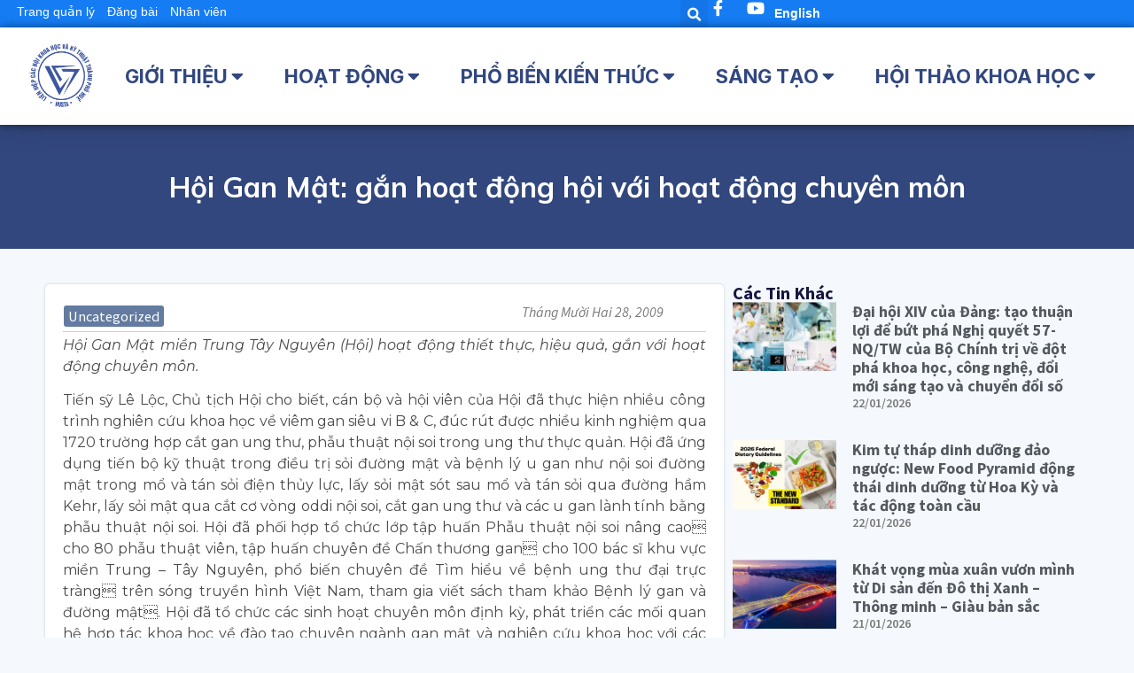

--- FILE ---
content_type: text/html; charset=UTF-8
request_url: https://husta.vn/hoi-gan-mat-gan-hoat-dong-hoi-voi-hoat-dong-chuyen-mon/
body_size: 32284
content:
<!doctype html>
<html lang="vi">
<head>
	<meta charset="UTF-8">
	<meta name="viewport" content="width=device-width, initial-scale=1">
	<link rel="profile" href="https://gmpg.org/xfn/11">
	<title>Hội Gan Mật: gắn hoạt động hội với hoạt động chuyên môn &#8211; HUSTA</title>
            <script type="text/javascript" id="wpuf-language-script">
                var error_str_obj = {
                    'required' : 'is required',
                    'mismatch' : 'does not match',
                    'validation' : 'is not valid'
                }
            </script>
            <meta name='robots' content='max-image-preview:large' />
<link rel="alternate" type="application/rss+xml" title="Dòng thông tin HUSTA &raquo;" href="https://husta.vn/feed/" />
<link rel="alternate" type="application/rss+xml" title="HUSTA &raquo; Dòng bình luận" href="https://husta.vn/comments/feed/" />
<link rel="alternate" type="application/rss+xml" title="HUSTA &raquo; Hội Gan Mật: gắn hoạt động hội với hoạt động chuyên môn Dòng bình luận" href="https://husta.vn/hoi-gan-mat-gan-hoat-dong-hoi-voi-hoat-dong-chuyen-mon/feed/" />
<script>
window._wpemojiSettings = {"baseUrl":"https:\/\/s.w.org\/images\/core\/emoji\/15.0.3\/72x72\/","ext":".png","svgUrl":"https:\/\/s.w.org\/images\/core\/emoji\/15.0.3\/svg\/","svgExt":".svg","source":{"concatemoji":"https:\/\/husta.vn\/wp-includes\/js\/wp-emoji-release.min.js?ver=6.5.7"}};
/*! This file is auto-generated */
!function(i,n){var o,s,e;function c(e){try{var t={supportTests:e,timestamp:(new Date).valueOf()};sessionStorage.setItem(o,JSON.stringify(t))}catch(e){}}function p(e,t,n){e.clearRect(0,0,e.canvas.width,e.canvas.height),e.fillText(t,0,0);var t=new Uint32Array(e.getImageData(0,0,e.canvas.width,e.canvas.height).data),r=(e.clearRect(0,0,e.canvas.width,e.canvas.height),e.fillText(n,0,0),new Uint32Array(e.getImageData(0,0,e.canvas.width,e.canvas.height).data));return t.every(function(e,t){return e===r[t]})}function u(e,t,n){switch(t){case"flag":return n(e,"\ud83c\udff3\ufe0f\u200d\u26a7\ufe0f","\ud83c\udff3\ufe0f\u200b\u26a7\ufe0f")?!1:!n(e,"\ud83c\uddfa\ud83c\uddf3","\ud83c\uddfa\u200b\ud83c\uddf3")&&!n(e,"\ud83c\udff4\udb40\udc67\udb40\udc62\udb40\udc65\udb40\udc6e\udb40\udc67\udb40\udc7f","\ud83c\udff4\u200b\udb40\udc67\u200b\udb40\udc62\u200b\udb40\udc65\u200b\udb40\udc6e\u200b\udb40\udc67\u200b\udb40\udc7f");case"emoji":return!n(e,"\ud83d\udc26\u200d\u2b1b","\ud83d\udc26\u200b\u2b1b")}return!1}function f(e,t,n){var r="undefined"!=typeof WorkerGlobalScope&&self instanceof WorkerGlobalScope?new OffscreenCanvas(300,150):i.createElement("canvas"),a=r.getContext("2d",{willReadFrequently:!0}),o=(a.textBaseline="top",a.font="600 32px Arial",{});return e.forEach(function(e){o[e]=t(a,e,n)}),o}function t(e){var t=i.createElement("script");t.src=e,t.defer=!0,i.head.appendChild(t)}"undefined"!=typeof Promise&&(o="wpEmojiSettingsSupports",s=["flag","emoji"],n.supports={everything:!0,everythingExceptFlag:!0},e=new Promise(function(e){i.addEventListener("DOMContentLoaded",e,{once:!0})}),new Promise(function(t){var n=function(){try{var e=JSON.parse(sessionStorage.getItem(o));if("object"==typeof e&&"number"==typeof e.timestamp&&(new Date).valueOf()<e.timestamp+604800&&"object"==typeof e.supportTests)return e.supportTests}catch(e){}return null}();if(!n){if("undefined"!=typeof Worker&&"undefined"!=typeof OffscreenCanvas&&"undefined"!=typeof URL&&URL.createObjectURL&&"undefined"!=typeof Blob)try{var e="postMessage("+f.toString()+"("+[JSON.stringify(s),u.toString(),p.toString()].join(",")+"));",r=new Blob([e],{type:"text/javascript"}),a=new Worker(URL.createObjectURL(r),{name:"wpTestEmojiSupports"});return void(a.onmessage=function(e){c(n=e.data),a.terminate(),t(n)})}catch(e){}c(n=f(s,u,p))}t(n)}).then(function(e){for(var t in e)n.supports[t]=e[t],n.supports.everything=n.supports.everything&&n.supports[t],"flag"!==t&&(n.supports.everythingExceptFlag=n.supports.everythingExceptFlag&&n.supports[t]);n.supports.everythingExceptFlag=n.supports.everythingExceptFlag&&!n.supports.flag,n.DOMReady=!1,n.readyCallback=function(){n.DOMReady=!0}}).then(function(){return e}).then(function(){var e;n.supports.everything||(n.readyCallback(),(e=n.source||{}).concatemoji?t(e.concatemoji):e.wpemoji&&e.twemoji&&(t(e.twemoji),t(e.wpemoji)))}))}((window,document),window._wpemojiSettings);
</script>
<link rel='stylesheet' id='pt-cv-public-style-css' href='https://husta.vn/wp-content/plugins/content-views-query-and-display-post-page/public/assets/css/cv.css?ver=2.4.0.5' media='all' />
<style id='wp-emoji-styles-inline-css'>

	img.wp-smiley, img.emoji {
		display: inline !important;
		border: none !important;
		box-shadow: none !important;
		height: 1em !important;
		width: 1em !important;
		margin: 0 0.07em !important;
		vertical-align: -0.1em !important;
		background: none !important;
		padding: 0 !important;
	}
</style>
<link rel='stylesheet' id='wp-block-library-css' href='https://husta.vn/wp-includes/css/dist/block-library/style.min.css?ver=6.5.7' media='all' />
<style id='classic-theme-styles-inline-css'>
/*! This file is auto-generated */
.wp-block-button__link{color:#fff;background-color:#32373c;border-radius:9999px;box-shadow:none;text-decoration:none;padding:calc(.667em + 2px) calc(1.333em + 2px);font-size:1.125em}.wp-block-file__button{background:#32373c;color:#fff;text-decoration:none}
</style>
<style id='global-styles-inline-css'>
body{--wp--preset--color--black: #000000;--wp--preset--color--cyan-bluish-gray: #abb8c3;--wp--preset--color--white: #ffffff;--wp--preset--color--pale-pink: #f78da7;--wp--preset--color--vivid-red: #cf2e2e;--wp--preset--color--luminous-vivid-orange: #ff6900;--wp--preset--color--luminous-vivid-amber: #fcb900;--wp--preset--color--light-green-cyan: #7bdcb5;--wp--preset--color--vivid-green-cyan: #00d084;--wp--preset--color--pale-cyan-blue: #8ed1fc;--wp--preset--color--vivid-cyan-blue: #0693e3;--wp--preset--color--vivid-purple: #9b51e0;--wp--preset--gradient--vivid-cyan-blue-to-vivid-purple: linear-gradient(135deg,rgba(6,147,227,1) 0%,rgb(155,81,224) 100%);--wp--preset--gradient--light-green-cyan-to-vivid-green-cyan: linear-gradient(135deg,rgb(122,220,180) 0%,rgb(0,208,130) 100%);--wp--preset--gradient--luminous-vivid-amber-to-luminous-vivid-orange: linear-gradient(135deg,rgba(252,185,0,1) 0%,rgba(255,105,0,1) 100%);--wp--preset--gradient--luminous-vivid-orange-to-vivid-red: linear-gradient(135deg,rgba(255,105,0,1) 0%,rgb(207,46,46) 100%);--wp--preset--gradient--very-light-gray-to-cyan-bluish-gray: linear-gradient(135deg,rgb(238,238,238) 0%,rgb(169,184,195) 100%);--wp--preset--gradient--cool-to-warm-spectrum: linear-gradient(135deg,rgb(74,234,220) 0%,rgb(151,120,209) 20%,rgb(207,42,186) 40%,rgb(238,44,130) 60%,rgb(251,105,98) 80%,rgb(254,248,76) 100%);--wp--preset--gradient--blush-light-purple: linear-gradient(135deg,rgb(255,206,236) 0%,rgb(152,150,240) 100%);--wp--preset--gradient--blush-bordeaux: linear-gradient(135deg,rgb(254,205,165) 0%,rgb(254,45,45) 50%,rgb(107,0,62) 100%);--wp--preset--gradient--luminous-dusk: linear-gradient(135deg,rgb(255,203,112) 0%,rgb(199,81,192) 50%,rgb(65,88,208) 100%);--wp--preset--gradient--pale-ocean: linear-gradient(135deg,rgb(255,245,203) 0%,rgb(182,227,212) 50%,rgb(51,167,181) 100%);--wp--preset--gradient--electric-grass: linear-gradient(135deg,rgb(202,248,128) 0%,rgb(113,206,126) 100%);--wp--preset--gradient--midnight: linear-gradient(135deg,rgb(2,3,129) 0%,rgb(40,116,252) 100%);--wp--preset--font-size--small: 13px;--wp--preset--font-size--medium: 20px;--wp--preset--font-size--large: 36px;--wp--preset--font-size--x-large: 42px;--wp--preset--spacing--20: 0.44rem;--wp--preset--spacing--30: 0.67rem;--wp--preset--spacing--40: 1rem;--wp--preset--spacing--50: 1.5rem;--wp--preset--spacing--60: 2.25rem;--wp--preset--spacing--70: 3.38rem;--wp--preset--spacing--80: 5.06rem;--wp--preset--shadow--natural: 6px 6px 9px rgba(0, 0, 0, 0.2);--wp--preset--shadow--deep: 12px 12px 50px rgba(0, 0, 0, 0.4);--wp--preset--shadow--sharp: 6px 6px 0px rgba(0, 0, 0, 0.2);--wp--preset--shadow--outlined: 6px 6px 0px -3px rgba(255, 255, 255, 1), 6px 6px rgba(0, 0, 0, 1);--wp--preset--shadow--crisp: 6px 6px 0px rgba(0, 0, 0, 1);}:where(.is-layout-flex){gap: 0.5em;}:where(.is-layout-grid){gap: 0.5em;}body .is-layout-flex{display: flex;}body .is-layout-flex{flex-wrap: wrap;align-items: center;}body .is-layout-flex > *{margin: 0;}body .is-layout-grid{display: grid;}body .is-layout-grid > *{margin: 0;}:where(.wp-block-columns.is-layout-flex){gap: 2em;}:where(.wp-block-columns.is-layout-grid){gap: 2em;}:where(.wp-block-post-template.is-layout-flex){gap: 1.25em;}:where(.wp-block-post-template.is-layout-grid){gap: 1.25em;}.has-black-color{color: var(--wp--preset--color--black) !important;}.has-cyan-bluish-gray-color{color: var(--wp--preset--color--cyan-bluish-gray) !important;}.has-white-color{color: var(--wp--preset--color--white) !important;}.has-pale-pink-color{color: var(--wp--preset--color--pale-pink) !important;}.has-vivid-red-color{color: var(--wp--preset--color--vivid-red) !important;}.has-luminous-vivid-orange-color{color: var(--wp--preset--color--luminous-vivid-orange) !important;}.has-luminous-vivid-amber-color{color: var(--wp--preset--color--luminous-vivid-amber) !important;}.has-light-green-cyan-color{color: var(--wp--preset--color--light-green-cyan) !important;}.has-vivid-green-cyan-color{color: var(--wp--preset--color--vivid-green-cyan) !important;}.has-pale-cyan-blue-color{color: var(--wp--preset--color--pale-cyan-blue) !important;}.has-vivid-cyan-blue-color{color: var(--wp--preset--color--vivid-cyan-blue) !important;}.has-vivid-purple-color{color: var(--wp--preset--color--vivid-purple) !important;}.has-black-background-color{background-color: var(--wp--preset--color--black) !important;}.has-cyan-bluish-gray-background-color{background-color: var(--wp--preset--color--cyan-bluish-gray) !important;}.has-white-background-color{background-color: var(--wp--preset--color--white) !important;}.has-pale-pink-background-color{background-color: var(--wp--preset--color--pale-pink) !important;}.has-vivid-red-background-color{background-color: var(--wp--preset--color--vivid-red) !important;}.has-luminous-vivid-orange-background-color{background-color: var(--wp--preset--color--luminous-vivid-orange) !important;}.has-luminous-vivid-amber-background-color{background-color: var(--wp--preset--color--luminous-vivid-amber) !important;}.has-light-green-cyan-background-color{background-color: var(--wp--preset--color--light-green-cyan) !important;}.has-vivid-green-cyan-background-color{background-color: var(--wp--preset--color--vivid-green-cyan) !important;}.has-pale-cyan-blue-background-color{background-color: var(--wp--preset--color--pale-cyan-blue) !important;}.has-vivid-cyan-blue-background-color{background-color: var(--wp--preset--color--vivid-cyan-blue) !important;}.has-vivid-purple-background-color{background-color: var(--wp--preset--color--vivid-purple) !important;}.has-black-border-color{border-color: var(--wp--preset--color--black) !important;}.has-cyan-bluish-gray-border-color{border-color: var(--wp--preset--color--cyan-bluish-gray) !important;}.has-white-border-color{border-color: var(--wp--preset--color--white) !important;}.has-pale-pink-border-color{border-color: var(--wp--preset--color--pale-pink) !important;}.has-vivid-red-border-color{border-color: var(--wp--preset--color--vivid-red) !important;}.has-luminous-vivid-orange-border-color{border-color: var(--wp--preset--color--luminous-vivid-orange) !important;}.has-luminous-vivid-amber-border-color{border-color: var(--wp--preset--color--luminous-vivid-amber) !important;}.has-light-green-cyan-border-color{border-color: var(--wp--preset--color--light-green-cyan) !important;}.has-vivid-green-cyan-border-color{border-color: var(--wp--preset--color--vivid-green-cyan) !important;}.has-pale-cyan-blue-border-color{border-color: var(--wp--preset--color--pale-cyan-blue) !important;}.has-vivid-cyan-blue-border-color{border-color: var(--wp--preset--color--vivid-cyan-blue) !important;}.has-vivid-purple-border-color{border-color: var(--wp--preset--color--vivid-purple) !important;}.has-vivid-cyan-blue-to-vivid-purple-gradient-background{background: var(--wp--preset--gradient--vivid-cyan-blue-to-vivid-purple) !important;}.has-light-green-cyan-to-vivid-green-cyan-gradient-background{background: var(--wp--preset--gradient--light-green-cyan-to-vivid-green-cyan) !important;}.has-luminous-vivid-amber-to-luminous-vivid-orange-gradient-background{background: var(--wp--preset--gradient--luminous-vivid-amber-to-luminous-vivid-orange) !important;}.has-luminous-vivid-orange-to-vivid-red-gradient-background{background: var(--wp--preset--gradient--luminous-vivid-orange-to-vivid-red) !important;}.has-very-light-gray-to-cyan-bluish-gray-gradient-background{background: var(--wp--preset--gradient--very-light-gray-to-cyan-bluish-gray) !important;}.has-cool-to-warm-spectrum-gradient-background{background: var(--wp--preset--gradient--cool-to-warm-spectrum) !important;}.has-blush-light-purple-gradient-background{background: var(--wp--preset--gradient--blush-light-purple) !important;}.has-blush-bordeaux-gradient-background{background: var(--wp--preset--gradient--blush-bordeaux) !important;}.has-luminous-dusk-gradient-background{background: var(--wp--preset--gradient--luminous-dusk) !important;}.has-pale-ocean-gradient-background{background: var(--wp--preset--gradient--pale-ocean) !important;}.has-electric-grass-gradient-background{background: var(--wp--preset--gradient--electric-grass) !important;}.has-midnight-gradient-background{background: var(--wp--preset--gradient--midnight) !important;}.has-small-font-size{font-size: var(--wp--preset--font-size--small) !important;}.has-medium-font-size{font-size: var(--wp--preset--font-size--medium) !important;}.has-large-font-size{font-size: var(--wp--preset--font-size--large) !important;}.has-x-large-font-size{font-size: var(--wp--preset--font-size--x-large) !important;}
.wp-block-navigation a:where(:not(.wp-element-button)){color: inherit;}
:where(.wp-block-post-template.is-layout-flex){gap: 1.25em;}:where(.wp-block-post-template.is-layout-grid){gap: 1.25em;}
:where(.wp-block-columns.is-layout-flex){gap: 2em;}:where(.wp-block-columns.is-layout-grid){gap: 2em;}
.wp-block-pullquote{font-size: 1.5em;line-height: 1.6;}
</style>
<link rel='stylesheet' id='metadata-style-css' href='https://husta.vn/wp-content/plugins/display-post-metadata/css/style.css?ver=1.0' media='all' />
<link rel='stylesheet' id='wpdm-font-awesome-css' href='https://husta.vn/wp-content/plugins/download-manager/assets/fontawesome/css/all.min.css?ver=6.5.7' media='all' />
<link rel='stylesheet' id='wpdm-frontend-css-css' href='https://husta.vn/wp-content/plugins/download-manager/assets/bootstrap/css/bootstrap.min.css?ver=6.5.7' media='all' />
<link rel='stylesheet' id='wpdm-front-css' href='https://husta.vn/wp-content/plugins/download-manager/assets/css/front.css?ver=6.5.7' media='all' />
<link rel='stylesheet' id='box-shortcode-css' href='https://husta.vn/wp-content/plugins/for_husta/css/box-shortcode.css?ver=1' media='all' />
<link rel='stylesheet' id='wpuf-rating-star-css-css' href='https://husta.vn/wp-content/plugins/wp-user-frontend-pro/assets/css/css-stars.css?ver=6.5.7' media='all' />
<link rel='stylesheet' id='wpuf-math-captcha-css-css' href='https://husta.vn/wp-content/plugins/wp-user-frontend-pro/assets/css/frontend/fields/math-captcha.css?ver=6.5.7' media='all' />
<link rel='stylesheet' id='hello-elementor-css' href='https://husta.vn/wp-content/themes/hello-elementor/style.min.css?ver=3.0.1' media='all' />
<link rel='stylesheet' id='hello-elementor-theme-style-css' href='https://husta.vn/wp-content/themes/hello-elementor/theme.min.css?ver=3.0.1' media='all' />
<link rel='stylesheet' id='hello-elementor-header-footer-css' href='https://husta.vn/wp-content/themes/hello-elementor/header-footer.min.css?ver=3.0.1' media='all' />
<link rel='stylesheet' id='elementor-frontend-css' href='https://husta.vn/wp-content/plugins/elementor/assets/css/frontend-lite.min.css?ver=3.21.3' media='all' />
<link rel='stylesheet' id='elementor-post-9169-css' href='https://husta.vn/wp-content/uploads/elementor/css/post-9169.css?ver=1714349494' media='all' />
<link rel='stylesheet' id='elementor-icons-css' href='https://husta.vn/wp-content/plugins/elementor/assets/lib/eicons/css/elementor-icons.min.css?ver=5.29.0' media='all' />
<link rel='stylesheet' id='swiper-css' href='https://husta.vn/wp-content/plugins/elementor/assets/lib/swiper/v8/css/swiper.min.css?ver=8.4.5' media='all' />
<link rel='stylesheet' id='elementor-pro-css' href='https://husta.vn/wp-content/plugins/elementor-pro/assets/css/frontend-lite.min.css?ver=3.16.2' media='all' />
<link rel='stylesheet' id='font-awesome-5-all-css' href='https://husta.vn/wp-content/plugins/elementor/assets/lib/font-awesome/css/all.min.css?ver=3.21.3' media='all' />
<link rel='stylesheet' id='font-awesome-4-shim-css' href='https://husta.vn/wp-content/plugins/elementor/assets/lib/font-awesome/css/v4-shims.min.css?ver=3.21.3' media='all' />
<link rel='stylesheet' id='elementor-global-css' href='https://husta.vn/wp-content/uploads/elementor/css/global.css?ver=1714349495' media='all' />
<link rel='stylesheet' id='elementor-post-18007-css' href='https://husta.vn/wp-content/uploads/elementor/css/post-18007.css?ver=1758768700' media='all' />
<link rel='stylesheet' id='elementor-post-18010-css' href='https://husta.vn/wp-content/uploads/elementor/css/post-18010.css?ver=1742888278' media='all' />
<link rel='stylesheet' id='elementor-post-17696-css' href='https://husta.vn/wp-content/uploads/elementor/css/post-17696.css?ver=1714349662' media='all' />
<link rel='stylesheet' id='wpuf-css-css' href='https://husta.vn/wp-content/plugins/wp-user-frontend/assets/css/frontend-forms.css?ver=6.5.7' media='all' />
<link rel='stylesheet' id='jquery-ui-css' href='https://husta.vn/wp-content/plugins/wp-user-frontend/assets/css/jquery-ui-1.9.1.custom.css?ver=6.5.7' media='all' />
<link rel='stylesheet' id='wpuf-sweetalert2-css' href='https://husta.vn/wp-content/plugins/wp-user-frontend/assets/vendor/sweetalert2/dist/sweetalert2.css?ver=3.5.19' media='all' />
<link rel='stylesheet' id='google-fonts-1-css' href='https://fonts.googleapis.com/css?family=Mulish%3A100%2C100italic%2C200%2C200italic%2C300%2C300italic%2C400%2C400italic%2C500%2C500italic%2C600%2C600italic%2C700%2C700italic%2C800%2C800italic%2C900%2C900italic%7CMontserrat%3A100%2C100italic%2C200%2C200italic%2C300%2C300italic%2C400%2C400italic%2C500%2C500italic%2C600%2C600italic%2C700%2C700italic%2C800%2C800italic%2C900%2C900italic%7CInter%3A100%2C100italic%2C200%2C200italic%2C300%2C300italic%2C400%2C400italic%2C500%2C500italic%2C600%2C600italic%2C700%2C700italic%2C800%2C800italic%2C900%2C900italic%7CSource+Sans+Pro%3A100%2C100italic%2C200%2C200italic%2C300%2C300italic%2C400%2C400italic%2C500%2C500italic%2C600%2C600italic%2C700%2C700italic%2C800%2C800italic%2C900%2C900italic%7CSource+Sans+3%3A100%2C100italic%2C200%2C200italic%2C300%2C300italic%2C400%2C400italic%2C500%2C500italic%2C600%2C600italic%2C700%2C700italic%2C800%2C800italic%2C900%2C900italic%7CMerriweather%3A100%2C100italic%2C200%2C200italic%2C300%2C300italic%2C400%2C400italic%2C500%2C500italic%2C600%2C600italic%2C700%2C700italic%2C800%2C800italic%2C900%2C900italic&#038;display=auto&#038;subset=vietnamese&#038;ver=6.5.7' media='all' />
<link rel='stylesheet' id='elementor-icons-shared-0-css' href='https://husta.vn/wp-content/plugins/elementor/assets/lib/font-awesome/css/fontawesome.min.css?ver=5.15.3' media='all' />
<link rel='stylesheet' id='elementor-icons-fa-solid-css' href='https://husta.vn/wp-content/plugins/elementor/assets/lib/font-awesome/css/solid.min.css?ver=5.15.3' media='all' />
<link rel='stylesheet' id='elementor-icons-fa-brands-css' href='https://husta.vn/wp-content/plugins/elementor/assets/lib/font-awesome/css/brands.min.css?ver=5.15.3' media='all' />
<link rel="preconnect" href="https://fonts.gstatic.com/" crossorigin><!--n2css--><!--n2js--><script src="https://husta.vn/wp-includes/js/jquery/jquery.min.js?ver=3.7.1" id="jquery-core-js"></script>
<script src="https://husta.vn/wp-includes/js/jquery/jquery-migrate.min.js?ver=3.4.1" id="jquery-migrate-js"></script>
<script src="https://husta.vn/wp-includes/js/dist/vendor/wp-polyfill-inert.min.js?ver=3.1.2" id="wp-polyfill-inert-js"></script>
<script src="https://husta.vn/wp-includes/js/dist/vendor/regenerator-runtime.min.js?ver=0.14.0" id="regenerator-runtime-js"></script>
<script src="https://husta.vn/wp-includes/js/dist/vendor/wp-polyfill.min.js?ver=3.15.0" id="wp-polyfill-js"></script>
<script src="https://husta.vn/wp-includes/js/dist/hooks.min.js?ver=2810c76e705dd1a53b18" id="wp-hooks-js"></script>
<script src="https://husta.vn/wp-includes/js/dist/i18n.min.js?ver=5e580eb46a90c2b997e6" id="wp-i18n-js"></script>
<script id="wp-i18n-js-after">
wp.i18n.setLocaleData( { 'text direction\u0004ltr': [ 'ltr' ] } );
</script>
<script src="https://husta.vn/wp-content/plugins/download-manager/assets/bootstrap/js/popper.min.js?ver=6.5.7" id="wpdm-poper-js"></script>
<script src="https://husta.vn/wp-content/plugins/download-manager/assets/bootstrap/js/bootstrap.min.js?ver=6.5.7" id="wpdm-frontend-js-js"></script>
<script id="wpdm-frontjs-js-extra">
var wpdm_url = {"home":"https:\/\/husta.vn\/","site":"https:\/\/husta.vn\/","ajax":"https:\/\/husta.vn\/wp-admin\/admin-ajax.php"};
var wpdm_js = {"spinner":"<i class=\"fas fa-sun fa-spin\"><\/i>","client_id":"7a52c291c3d095a5761ebcd2b9809fd8"};
var wpdm_strings = {"pass_var":"Password Verified!","pass_var_q":"Please click following button to start download.","start_dl":"Start Download"};
</script>
<script src="https://husta.vn/wp-content/plugins/download-manager/assets/js/front.js?ver=3.2.83" id="wpdm-frontjs-js"></script>
<script src="https://husta.vn/wp-content/plugins/wp-user-frontend-pro/assets/js/jquery.barrating.min.js?ver=6.5.7" id="wpuf-rating-js-js"></script>
<script src="https://husta.vn/wp-includes/js/jquery/ui/core.min.js?ver=1.13.2" id="jquery-ui-core-js"></script>
<script src="https://husta.vn/wp-includes/js/jquery/ui/datepicker.min.js?ver=1.13.2" id="jquery-ui-datepicker-js"></script>
<script id="jquery-ui-datepicker-js-after">
jQuery(function(jQuery){jQuery.datepicker.setDefaults({"closeText":"\u0110\u00f3ng","currentText":"H\u00f4m nay","monthNames":["Th\u00e1ng M\u1ed9t","Th\u00e1ng Hai","Th\u00e1ng Ba","Th\u00e1ng T\u01b0","Th\u00e1ng N\u0103m","Th\u00e1ng S\u00e1u","Th\u00e1ng B\u1ea3y","Th\u00e1ng T\u00e1m","Th\u00e1ng Ch\u00edn","Th\u00e1ng M\u01b0\u1eddi","Th\u00e1ng M\u01b0\u1eddi M\u1ed9t","Th\u00e1ng M\u01b0\u1eddi Hai"],"monthNamesShort":["Th1","Th2","Th3","Th4","Th5","Th6","Th7","Th8","Th9","Th10","Th11","Th12"],"nextText":"Ti\u1ebfp theo","prevText":"Quay v\u1ec1","dayNames":["Ch\u1ee7 Nh\u1eadt","Th\u1ee9 Hai","Th\u1ee9 Ba","Th\u1ee9 T\u01b0","Th\u1ee9 N\u0103m","Th\u1ee9 S\u00e1u","Th\u1ee9 B\u1ea3y"],"dayNamesShort":["CN","T2","T3","T4","T5","T6","T7"],"dayNamesMin":["C","H","B","T","N","S","B"],"dateFormat":"dd\/mm\/yy","firstDay":1,"isRTL":false});});
</script>
<script src="https://husta.vn/wp-content/plugins/wp-user-frontend-pro/assets/js/jquery-ui-timepicker-addon.js?ver=3.4.8" id="jquery-ui-timepicker-js"></script>
<script id="wpuf-ajax-script-js-extra">
var ajax_object = {"ajaxurl":"https:\/\/husta.vn\/wp-admin\/admin-ajax.php","fill_notice":"Some Required Fields are not filled!"};
</script>
<script src="https://husta.vn/wp-content/plugins/wp-user-frontend/assets/js/billing-address.js?ver=6.5.7" id="wpuf-ajax-script-js"></script>
<script src="https://husta.vn/wp-content/plugins/elementor/assets/lib/font-awesome/js/v4-shims.min.js?ver=3.21.3" id="font-awesome-4-shim-js"></script>
<script src="https://husta.vn/wp-includes/js/dist/dom-ready.min.js?ver=f77871ff7694fffea381" id="wp-dom-ready-js"></script>
<script id="wp-a11y-js-translations">
( function( domain, translations ) {
	var localeData = translations.locale_data[ domain ] || translations.locale_data.messages;
	localeData[""].domain = domain;
	wp.i18n.setLocaleData( localeData, domain );
} )( "default", {"translation-revision-date":"2024-07-16 17:00:27+0000","generator":"GlotPress\/4.0.1","domain":"messages","locale_data":{"messages":{"":{"domain":"messages","plural-forms":"nplurals=1; plural=0;","lang":"vi_VN"},"Notifications":["Th\u00f4ng b\u00e1o"]}},"comment":{"reference":"wp-includes\/js\/dist\/a11y.js"}} );
</script>
<script src="https://husta.vn/wp-includes/js/dist/a11y.min.js?ver=d90eebea464f6c09bfd5" id="wp-a11y-js"></script>
<script src="https://husta.vn/wp-includes/js/jquery/ui/mouse.min.js?ver=1.13.2" id="jquery-ui-mouse-js"></script>
<script src="https://husta.vn/wp-includes/js/clipboard.min.js?ver=2.0.11" id="clipboard-js"></script>
<script src="https://husta.vn/wp-includes/js/plupload/moxie.min.js?ver=1.3.5" id="moxiejs-js"></script>
<script src="https://husta.vn/wp-includes/js/plupload/plupload.min.js?ver=2.1.9" id="plupload-js"></script>
<script src="https://husta.vn/wp-includes/js/underscore.min.js?ver=1.13.4" id="underscore-js"></script>
<script id="plupload-handlers-js-extra">
var pluploadL10n = {"queue_limit_exceeded":"You have attempted to queue too many files.","file_exceeds_size_limit":"%s exceeds the maximum upload size for this site.","zero_byte_file":"This file is empty. Please try another.","invalid_filetype":"Sorry, you are not allowed to upload this file type.","not_an_image":"This file is not an image. Please try another.","image_memory_exceeded":"Memory exceeded. Please try another smaller file.","image_dimensions_exceeded":"This is larger than the maximum size. Please try another.","default_error":"An error occurred in the upload. Please try again later.","missing_upload_url":"There was a configuration error. Please contact the server administrator.","upload_limit_exceeded":"You may only upload 1 file.","http_error":"Unexpected response from the server. The file may have been uploaded successfully. Check in the Media Library or reload the page.","http_error_image":"The server cannot process the image. This can happen if the server is busy or does not have enough resources to complete the task. Uploading a smaller image may help. Suggested maximum size is 2560 pixels.","upload_failed":"Upload failed.","big_upload_failed":"Please try uploading this file with the %1$sbrowser uploader%2$s.","big_upload_queued":"%s exceeds the maximum upload size for the multi-file uploader when used in your browser.","io_error":"IO error.","security_error":"Security error.","file_cancelled":"File canceled.","upload_stopped":"Upload stopped.","dismiss":"Dismiss","crunching":"Crunching\u2026","deleted":"moved to the Trash.","error_uploading":"\u201c%s\u201d has failed to upload.","unsupported_image":"This image cannot be displayed in a web browser. For best results convert it to JPEG before uploading.","noneditable_image":"This image cannot be processed by the web server. Convert it to JPEG or PNG before uploading.","file_url_copied":"The file URL has been copied to your clipboard"};
</script>
<script src="https://husta.vn/wp-includes/js/plupload/handlers.min.js?ver=6.5.7" id="plupload-handlers-js"></script>
<script src="https://husta.vn/wp-includes/js/jquery/ui/sortable.min.js?ver=1.13.2" id="jquery-ui-sortable-js"></script>
<script id="wpuf-upload-js-extra">
var wpuf_frontend_upload = {"confirmMsg":"Are you sure?","delete_it":"Yes, delete it","cancel_it":"No, cancel it","nonce":"2b25530215","ajaxurl":"https:\/\/husta.vn\/wp-admin\/admin-ajax.php","max_filesize":"1000000M","plupload":{"url":"https:\/\/husta.vn\/wp-admin\/admin-ajax.php?nonce=c9bd62e35d","flash_swf_url":"https:\/\/husta.vn\/wp-includes\/js\/plupload\/plupload.flash.swf","filters":[{"title":"Allowed Files","extensions":"*"}],"multipart":true,"urlstream_upload":true,"warning":"Maximum number of files reached!","size_error":"The file you have uploaded exceeds the file size limit. Please try again.","type_error":"You have uploaded an incorrect file type. Please try again."}};
</script>
<script src="https://husta.vn/wp-content/plugins/wp-user-frontend/assets/js/upload.js?ver=6.5.7" id="wpuf-upload-js"></script>
<script id="wpuf-form-js-extra">
var wpuf_frontend = {"ajaxurl":"https:\/\/husta.vn\/wp-admin\/admin-ajax.php","error_message":"Please fix the errors to proceed","nonce":"2b25530215","word_limit":"Word limit reached","cancelSubMsg":"Are you sure you want to cancel your current subscription ?","delete_it":"Yes","cancel_it":"No","coupon_error":"Please enter a coupon code!"};
</script>
<script src="https://husta.vn/wp-content/plugins/wp-user-frontend/assets/js/frontend-form.min.js?ver=6.5.7" id="wpuf-form-js"></script>
<script src="https://husta.vn/wp-content/plugins/wp-user-frontend/assets/vendor/sweetalert2/dist/sweetalert2.js?ver=3.5.19" id="wpuf-sweetalert2-js"></script>
<link rel="https://api.w.org/" href="https://husta.vn/wp-json/" /><link rel="alternate" type="application/json" href="https://husta.vn/wp-json/wp/v2/posts/1923" /><link rel="EditURI" type="application/rsd+xml" title="RSD" href="https://husta.vn/xmlrpc.php?rsd" />
<meta name="generator" content="WordPress 6.5.7" />
<link rel="canonical" href="https://husta.vn/hoi-gan-mat-gan-hoat-dong-hoi-voi-hoat-dong-chuyen-mon/" />
<link rel='shortlink' href='https://husta.vn/?p=1923' />
<link rel="alternate" type="application/json+oembed" href="https://husta.vn/wp-json/oembed/1.0/embed?url=https%3A%2F%2Fhusta.vn%2Fhoi-gan-mat-gan-hoat-dong-hoi-voi-hoat-dong-chuyen-mon%2F" />
<link rel="alternate" type="text/xml+oembed" href="https://husta.vn/wp-json/oembed/1.0/embed?url=https%3A%2F%2Fhusta.vn%2Fhoi-gan-mat-gan-hoat-dong-hoi-voi-hoat-dong-chuyen-mon%2F&#038;format=xml" />
<!-- Analytics by WP Statistics v14.12.1 - https://wp-statistics.com -->

        <style>
            ul.wpuf_packs li{
                background-color: #eeeeee !important;
            }
            ul.wpuf_packs .wpuf-sub-button a, ul.wpuf_packs .wpuf-sub-button a{
                background-color: #4fbbda !important;
                color: #eeeeee !important;
            }
            ul.wpuf_packs h3, ul.wpuf_packs h3{
                background-color:  #52B5D5 !important;
                border-bottom: 1px solid #52B5D5 !important;
                color: #eeeeee !important;
            }
            ul.wpuf_packs .wpuf-pricing-wrap .wpuf-sub-amount, ul.wpuf_packs .wpuf-pricing-wrap .wpuf-sub-amount{
                background-color:  #4fbbda !important;
                border-bottom: 1px solid #4fbbda !important;
                color: #eeeeee !important;
            }
            ul.wpuf_packs .wpuf-sub-body{
                background-color:  #eeeeee !important;
            }

            .wpuf-success {
                background-color:  !important;
                border: 1px solid  !important;
            }
            .wpuf-error {
                background-color:  !important;
                border: 1px solid  !important;
            }
            .wpuf-message {
                background:  !important;
                border: 1px solid  !important;
            }
            .wpuf-info {
                background-color:  !important;
                border: 1px solid  !important;
            }
        </style>

                <style>

        </style>
        <meta name="generator" content="Elementor 3.21.3; features: e_optimized_assets_loading, e_optimized_css_loading, additional_custom_breakpoints; settings: css_print_method-external, google_font-enabled, font_display-auto">
<link rel="icon" href="https://husta.vn/wp-content/uploads/2021/10/LogoLHH-150x150.png" sizes="32x32" />
<link rel="icon" href="https://husta.vn/wp-content/uploads/2021/10/LogoLHH-300x300.png" sizes="192x192" />
<link rel="apple-touch-icon" href="https://husta.vn/wp-content/uploads/2021/10/LogoLHH-300x300.png" />
<meta name="msapplication-TileImage" content="https://husta.vn/wp-content/uploads/2021/10/LogoLHH-300x300.png" />
<meta name="generator" content="WordPress Download Manager 3.2.83" />
                <style>
        /* WPDM Link Template Styles */        </style>
                <style>

            :root {
                --color-primary: #4a8eff;
                --color-primary-rgb: 74, 142, 255;
                --color-primary-hover: #5998ff;
                --color-primary-active: #3281ff;
                --color-secondary: #6c757d;
                --color-secondary-rgb: 108, 117, 125;
                --color-secondary-hover: #6c757d;
                --color-secondary-active: #6c757d;
                --color-success: #018e11;
                --color-success-rgb: 1, 142, 17;
                --color-success-hover: #0aad01;
                --color-success-active: #0c8c01;
                --color-info: #2CA8FF;
                --color-info-rgb: 44, 168, 255;
                --color-info-hover: #2CA8FF;
                --color-info-active: #2CA8FF;
                --color-warning: #FFB236;
                --color-warning-rgb: 255, 178, 54;
                --color-warning-hover: #FFB236;
                --color-warning-active: #FFB236;
                --color-danger: #ff5062;
                --color-danger-rgb: 255, 80, 98;
                --color-danger-hover: #ff5062;
                --color-danger-active: #ff5062;
                --color-green: #30b570;
                --color-blue: #0073ff;
                --color-purple: #8557D3;
                --color-red: #ff5062;
                --color-muted: rgba(69, 89, 122, 0.6);
                --wpdm-font: "Rubik", -apple-system, BlinkMacSystemFont, "Segoe UI", Roboto, Helvetica, Arial, sans-serif, "Apple Color Emoji", "Segoe UI Emoji", "Segoe UI Symbol";
            }

            .wpdm-download-link.btn.btn-primary {
                border-radius: 4px;
            }


        </style>
        </head>
<body class="post-template-default single single-post postid-1923 single-format-standard wp-custom-logo elementor-default elementor-kit-9169 elementor-page-17696">


<a class="skip-link screen-reader-text" href="#content">Chuyển đến nội dung</a>

		<header data-elementor-type="header" data-elementor-id="18007" class="elementor elementor-18007 elementor-location-header" data-elementor-post-type="elementor_library">
					<div class="elementor-section-wrap">
						<div class="elementor-element elementor-element-9fefafb e-con-full elementor-hidden-desktop e-flex e-con e-parent" data-id="9fefafb" data-element_type="container" data-settings="{&quot;animation&quot;:&quot;none&quot;,&quot;sticky&quot;:&quot;top&quot;,&quot;sticky_on&quot;:[&quot;desktop&quot;,&quot;tablet&quot;,&quot;mobile&quot;],&quot;sticky_offset&quot;:0,&quot;sticky_effects_offset&quot;:0}">
		<div class="elementor-element elementor-element-098fd31 e-flex e-con-boxed e-con e-child" data-id="098fd31" data-element_type="container" data-settings="{&quot;background_background&quot;:&quot;classic&quot;}">
					<div class="e-con-inner">
		<div class="elementor-element elementor-element-6738434 e-con-full e-flex e-con e-child" data-id="6738434" data-element_type="container">
				<div class="elementor-element elementor-element-cb82b6b elementor-widget elementor-widget-image" data-id="cb82b6b" data-element_type="widget" data-widget_type="image.default">
				<div class="elementor-widget-container">
			<style>/*! elementor - v3.21.0 - 25-04-2024 */
.elementor-widget-image{text-align:center}.elementor-widget-image a{display:inline-block}.elementor-widget-image a img[src$=".svg"]{width:48px}.elementor-widget-image img{vertical-align:middle;display:inline-block}</style>											<a href="https://husta.vn">
							<img width="150" height="150" src="https://husta.vn/wp-content/uploads/2025/01/cropped-2025-HUSTA-logo-v2-150x150.png" class="attachment-thumbnail size-thumbnail wp-image-31714" alt="" srcset="https://husta.vn/wp-content/uploads/2025/01/cropped-2025-HUSTA-logo-v2-150x150.png 150w, https://husta.vn/wp-content/uploads/2025/01/cropped-2025-HUSTA-logo-v2-300x300.png 300w, https://husta.vn/wp-content/uploads/2025/01/cropped-2025-HUSTA-logo-v2-1024x1024.png 1024w, https://husta.vn/wp-content/uploads/2025/01/cropped-2025-HUSTA-logo-v2-768x768.png 768w, https://husta.vn/wp-content/uploads/2025/01/cropped-2025-HUSTA-logo-v2-1536x1536.png 1536w, https://husta.vn/wp-content/uploads/2025/01/cropped-2025-HUSTA-logo-v2-2048x2048.png 2048w" sizes="(max-width: 150px) 100vw, 150px" />								</a>
													</div>
				</div>
				</div>
		<div class="elementor-element elementor-element-324432a e-con-full e-flex e-con e-child" data-id="324432a" data-element_type="container">
				<div class="elementor-element elementor-element-7097d64 cpel-switcher--align-right cpel-switcher--layout-horizontal cpel-switcher--aspect-ratio-43 elementor-widget elementor-widget-polylang-language-switcher" data-id="7097d64" data-element_type="widget" data-widget_type="polylang-language-switcher.default">
				<div class="elementor-widget-container">
			<nav class="cpel-switcher__nav"><ul class="cpel-switcher__list"><li class="cpel-switcher__lang"><a lang="en-US" hreflang="en-US" href="https://husta.vn/home/"><span class="cpel-switcher__flag cpel-switcher__flag--us"><img src="data:image/svg+xml;utf8,%3Csvg width='21' height='15' xmlns='http://www.w3.org/2000/svg'%3E%3Cdefs%3E%3ClinearGradient x1='50%' y1='0%' x2='50%' y2='100%' id='a'%3E%3Cstop stop-color='%23FFF' offset='0%'/%3E%3Cstop stop-color='%23F0F0F0' offset='100%'/%3E%3C/linearGradient%3E%3ClinearGradient x1='50%' y1='0%' x2='50%' y2='100%' id='b'%3E%3Cstop stop-color='%23D02F44' offset='0%'/%3E%3Cstop stop-color='%23B12537' offset='100%'/%3E%3C/linearGradient%3E%3ClinearGradient x1='50%' y1='0%' x2='50%' y2='100%' id='c'%3E%3Cstop stop-color='%2346467F' offset='0%'/%3E%3Cstop stop-color='%233C3C6D' offset='100%'/%3E%3C/linearGradient%3E%3C/defs%3E%3Cg fill='none' fill-rule='evenodd'%3E%3Cpath fill='url(%23a)' d='M0 0h21v15H0z'/%3E%3Cpath d='M0 0h21v1H0V0zm0 2h21v1H0V2zm0 2h21v1H0V4zm0 2h21v1H0V6zm0 2h21v1H0V8zm0 2h21v1H0v-1zm0 2h21v1H0v-1zm0 2h21v1H0v-1z' fill='url(%23b)'/%3E%3Cpath fill='url(%23c)' d='M0 0h9v7H0z'/%3E%3Cpath d='M1.5 2a.5.5 0 110-1 .5.5 0 010 1zm2 0a.5.5 0 110-1 .5.5 0 010 1zm2 0a.5.5 0 110-1 .5.5 0 010 1zm2 0a.5.5 0 110-1 .5.5 0 010 1zm-5 1a.5.5 0 110-1 .5.5 0 010 1zm2 0a.5.5 0 110-1 .5.5 0 010 1zm2 0a.5.5 0 110-1 .5.5 0 010 1zm1 1a.5.5 0 110-1 .5.5 0 010 1zm-2 0a.5.5 0 110-1 .5.5 0 010 1zm-2 0a.5.5 0 110-1 .5.5 0 010 1zm-2 0a.5.5 0 110-1 .5.5 0 010 1zm1 1a.5.5 0 110-1 .5.5 0 010 1zm2 0a.5.5 0 110-1 .5.5 0 010 1zm2 0a.5.5 0 110-1 .5.5 0 010 1zm1 1a.5.5 0 110-1 .5.5 0 010 1zm-2 0a.5.5 0 110-1 .5.5 0 010 1zm-2 0a.5.5 0 110-1 .5.5 0 010 1zm-2 0a.5.5 0 110-1 .5.5 0 010 1z' fill='url(%23a)'/%3E%3C/g%3E%3C/svg%3E" alt="English" /></span><span class="cpel-switcher__code">EN</span></a></li></ul></nav>		</div>
				</div>
				<div class="elementor-element elementor-element-c5b5e20 elementor-nav-menu__align-center elementor-nav-menu--stretch elementor-nav-menu--dropdown-tablet elementor-nav-menu__text-align-aside elementor-nav-menu--toggle elementor-nav-menu--burger elementor-widget elementor-widget-nav-menu" data-id="c5b5e20" data-element_type="widget" data-settings="{&quot;full_width&quot;:&quot;stretch&quot;,&quot;layout&quot;:&quot;horizontal&quot;,&quot;submenu_icon&quot;:{&quot;value&quot;:&quot;&lt;i class=\&quot;fas fa-caret-down\&quot;&gt;&lt;\/i&gt;&quot;,&quot;library&quot;:&quot;fa-solid&quot;},&quot;toggle&quot;:&quot;burger&quot;}" data-widget_type="nav-menu.default">
				<div class="elementor-widget-container">
			<link rel="stylesheet" href="https://husta.vn/wp-content/plugins/elementor-pro/assets/css/widget-nav-menu.min.css">			<nav class="elementor-nav-menu--main elementor-nav-menu__container elementor-nav-menu--layout-horizontal e--pointer-none">
				<ul id="menu-1-c5b5e20" class="elementor-nav-menu"><li class="menu-item menu-item-type-post_type menu-item-object-page menu-item-home menu-item-17951"><a href="https://husta.vn/" class="elementor-item">Trang chủ</a></li>
<li class="menu-item menu-item-type-post_type menu-item-object-page menu-item-has-children menu-item-326"><a href="https://husta.vn/gioi-thieu/" class="elementor-item">Giới thiệu</a>
<ul class="sub-menu elementor-nav-menu--dropdown">
	<li class="menu-item menu-item-type-post_type menu-item-object-page menu-item-325"><a href="https://husta.vn/gioi-thieu/" class="elementor-sub-item">Giới thiệu chung</a></li>
	<li class="menu-item menu-item-type-post_type menu-item-object-page menu-item-324"><a href="https://husta.vn/co-cau-to-chuc/" class="elementor-sub-item">Cơ cấu tổ chức</a></li>
	<li class="menu-item menu-item-type-taxonomy menu-item-object-category menu-item-363"><a href="https://husta.vn/category/gioi-thieu/cac-hoi-thanh-vien/" class="elementor-sub-item">Các hội thành viên</a></li>
	<li class="menu-item menu-item-type-taxonomy menu-item-object-category menu-item-364"><a href="https://husta.vn/category/gioi-thieu/don-vi-truc-thuoc/" class="elementor-sub-item">Đơn vị trực thuộc</a></li>
</ul>
</li>
<li class="menu-item menu-item-type-custom menu-item-object-custom menu-item-has-children menu-item-18259"><a href="#" class="elementor-item elementor-item-anchor">Hoạt động</a>
<ul class="sub-menu elementor-nav-menu--dropdown">
	<li class="menu-item menu-item-type-taxonomy menu-item-object-category menu-item-282"><a href="https://husta.vn/category/tin-tuc/hoat-dong-hoi/" class="elementor-sub-item">Hoạt động hội</a></li>
	<li class="menu-item menu-item-type-taxonomy menu-item-object-category menu-item-283"><a href="https://husta.vn/category/tin-tuc/tin-moi/" class="elementor-sub-item">Tin mới</a></li>
	<li class="menu-item menu-item-type-taxonomy menu-item-object-category menu-item-18260"><a href="https://husta.vn/category/ton-vinh/" class="elementor-sub-item">Tôn vinh</a></li>
	<li class="menu-item menu-item-type-taxonomy menu-item-object-category menu-item-has-children menu-item-317"><a href="https://husta.vn/category/tu-van-phan-bien-va-giam-dinh-xa-hoi/" class="elementor-sub-item">Tư vấn phản biện &#038; GĐXH</a>
	<ul class="sub-menu elementor-nav-menu--dropdown">
		<li class="menu-item menu-item-type-taxonomy menu-item-object-category menu-item-319"><a href="https://husta.vn/category/tu-van-phan-bien-va-giam-dinh-xa-hoi/ket-qua-thuc-hien/" class="elementor-sub-item">Kết quả thực hiện</a></li>
	</ul>
</li>
</ul>
</li>
<li class="menu-item menu-item-type-custom menu-item-object-custom menu-item-has-children menu-item-18261"><a href="#" class="elementor-item elementor-item-anchor">Phổ biến kiến thức</a>
<ul class="sub-menu elementor-nav-menu--dropdown">
	<li class="menu-item menu-item-type-taxonomy menu-item-object-category menu-item-has-children menu-item-306"><a href="https://husta.vn/category/pho-bien-kien-thuc/" class="elementor-sub-item">Phổ biến kiến thức</a>
	<ul class="sub-menu elementor-nav-menu--dropdown">
		<li class="menu-item menu-item-type-taxonomy menu-item-object-category menu-item-311"><a href="https://husta.vn/category/pho-bien-kien-thuc/suc-khoe/" class="elementor-sub-item">Sức khỏe</a></li>
		<li class="menu-item menu-item-type-taxonomy menu-item-object-category menu-item-309"><a href="https://husta.vn/category/pho-bien-kien-thuc/nong-nghiep/" class="elementor-sub-item">Nông nghiệp</a></li>
		<li class="menu-item menu-item-type-taxonomy menu-item-object-category menu-item-310"><a href="https://husta.vn/category/pho-bien-kien-thuc/phap-luat/" class="elementor-sub-item">Pháp luật</a></li>
		<li class="menu-item menu-item-type-taxonomy menu-item-object-category menu-item-307"><a href="https://husta.vn/category/pho-bien-kien-thuc/cong-nghe-thong-tin/" class="elementor-sub-item">Công nghệ thông tin</a></li>
		<li class="menu-item menu-item-type-taxonomy menu-item-object-category menu-item-17953"><a href="https://husta.vn/category/pho-bien-kien-thuc/van-hoa-xa-hoi/" class="elementor-sub-item">Văn hóa &#8211; Xã hội</a></li>
		<li class="menu-item menu-item-type-taxonomy menu-item-object-category menu-item-308"><a href="https://husta.vn/category/pho-bien-kien-thuc/linh-vuc-khac/" class="elementor-sub-item">Lĩnh vực khác</a></li>
		<li class="menu-item menu-item-type-custom menu-item-object-custom menu-item-12684"><a href="https://www.youtube.com/channel/UCkHkPCOPAQqgcElEf8mQjBQ/videos" class="elementor-sub-item">Youtube</a></li>
	</ul>
</li>
	<li class="menu-item menu-item-type-taxonomy menu-item-object-category menu-item-313"><a href="https://husta.vn/category/khoa-hoc/" class="elementor-sub-item">Khoa học</a></li>
	<li class="menu-item menu-item-type-taxonomy menu-item-object-category menu-item-18262"><a href="https://husta.vn/category/ban-tin-khoa-hoc-ky-thuat/" class="elementor-sub-item">Bản tin khoa học kỹ thuật</a></li>
</ul>
</li>
<li class="menu-item menu-item-type-custom menu-item-object-custom menu-item-has-children menu-item-17692"><a href="#" class="elementor-item elementor-item-anchor">Hoạt động sáng tạo</a>
<ul class="sub-menu elementor-nav-menu--dropdown">
	<li class="menu-item menu-item-type-taxonomy menu-item-object-category menu-item-has-children menu-item-284"><a href="https://husta.vn/category/cuoc-thi/" class="elementor-sub-item">Cuộc thi</a>
	<ul class="sub-menu elementor-nav-menu--dropdown">
		<li class="menu-item menu-item-type-taxonomy menu-item-object-category menu-item-285"><a href="https://husta.vn/category/cuoc-thi/van-ban-phap-quy/" class="elementor-sub-item">Văn bản pháp quy</a></li>
		<li class="menu-item menu-item-type-taxonomy menu-item-object-category menu-item-291"><a href="https://husta.vn/category/cuoc-thi/thong-bao/" class="elementor-sub-item">Thông báo</a></li>
		<li class="menu-item menu-item-type-taxonomy menu-item-object-category menu-item-286"><a href="https://husta.vn/category/cuoc-thi/ket-qua-cac-cuoc-thi-da-qua/" class="elementor-sub-item">Kết quả các cuộc thi đã qua</a></li>
		<li class="menu-item menu-item-type-taxonomy menu-item-object-category menu-item-has-children menu-item-287"><a href="https://husta.vn/category/cuoc-thi/thanh-tuu/" class="elementor-sub-item">Thành tựu</a>
		<ul class="sub-menu elementor-nav-menu--dropdown">
			<li class="menu-item menu-item-type-taxonomy menu-item-object-category menu-item-9651"><a href="https://husta.vn/category/de-tai-thanh-thieu-nien-nhi-dong/" class="elementor-sub-item">Đề tài đã tham gia</a></li>
			<li class="menu-item menu-item-type-taxonomy menu-item-object-category menu-item-288"><a href="https://husta.vn/category/cuoc-thi/thanh-tuu/de-tai-da-dat-giai-cap-tinh/" class="elementor-sub-item">Đề tài đã đạt giải cấp tỉnh</a></li>
			<li class="menu-item menu-item-type-taxonomy menu-item-object-category menu-item-290"><a href="https://husta.vn/category/cuoc-thi/thanh-tuu/de-tai-dat-giai-toan-quoc/" class="elementor-sub-item">Đề tài đạt giải toàn quốc</a></li>
			<li class="menu-item menu-item-type-taxonomy menu-item-object-category menu-item-2123"><a href="https://husta.vn/category/cuoc-thi/thanh-tuu/de-tai-dat-giai-quoc-te/" class="elementor-sub-item">Đề tài đạt giải quốc tế</a></li>
		</ul>
</li>
	</ul>
</li>
	<li class="menu-item menu-item-type-taxonomy menu-item-object-category menu-item-has-children menu-item-292"><a href="https://husta.vn/category/hoi-thi/" class="elementor-sub-item">Hội thi</a>
	<ul class="sub-menu elementor-nav-menu--dropdown">
		<li class="menu-item menu-item-type-taxonomy menu-item-object-category menu-item-has-children menu-item-293"><a href="https://husta.vn/category/hoi-thi/hoi-thi-sang-tao-ky-thuat/" class="elementor-sub-item">Hội thi sáng tạo kỹ thuật</a>
		<ul class="sub-menu elementor-nav-menu--dropdown">
			<li class="menu-item menu-item-type-taxonomy menu-item-object-category menu-item-294"><a href="https://husta.vn/category/hoi-thi/hoi-thi-sang-tao-ky-thuat/van-ban-phap-quy-hoi-thi-sang-tao-ky-thuat/" class="elementor-sub-item">Văn bản pháp quy</a></li>
			<li class="menu-item menu-item-type-taxonomy menu-item-object-category menu-item-300"><a href="https://husta.vn/category/hoi-thi/hoi-thi-sang-tao-ky-thuat/thong-bao-hoi-thi-sang-tao-ky-thuat/" class="elementor-sub-item">Thông báo</a></li>
			<li class="menu-item menu-item-type-taxonomy menu-item-object-category menu-item-295"><a href="https://husta.vn/category/hoi-thi/hoi-thi-sang-tao-ky-thuat/ket-qua-cac-hoi-thi-da-qua/" class="elementor-sub-item">Kết quả các hội thi đã qua</a></li>
			<li class="menu-item menu-item-type-taxonomy menu-item-object-category menu-item-has-children menu-item-296"><a href="https://husta.vn/category/hoi-thi/hoi-thi-sang-tao-ky-thuat/thanh-tuu-hoi-thi-sang-tao-ky-thuat/" class="elementor-sub-item">Thành tựu</a>
			<ul class="sub-menu elementor-nav-menu--dropdown">
				<li class="menu-item menu-item-type-taxonomy menu-item-object-category menu-item-298"><a href="https://husta.vn/category/hoi-thi/hoi-thi-sang-tao-ky-thuat/thanh-tuu-hoi-thi-sang-tao-ky-thuat/cac-de-tai-da-tham-gia-noi-dung-va-thanh-tuu-hoi-thi-sang-tao-ky-thuat/" class="elementor-sub-item">Các đề tài đã tham gia</a></li>
				<li class="menu-item menu-item-type-taxonomy menu-item-object-category menu-item-297"><a href="https://husta.vn/category/hoi-thi/hoi-thi-sang-tao-ky-thuat/thanh-tuu-hoi-thi-sang-tao-ky-thuat/cac-de-tai-da-dat-giai-cap-tinh-noi-dung-va-thanh-tuu-hoi-thi-sang-tao-ky-thuat/" class="elementor-sub-item">Các đề tài đã đạt giải cấp tỉnh</a></li>
				<li class="menu-item menu-item-type-taxonomy menu-item-object-category menu-item-2124"><a href="https://husta.vn/category/hoi-thi/hoi-thi-sang-tao-ky-thuat/thanh-tuu-hoi-thi-sang-tao-ky-thuat/de-tai-dat-giai-quoc-gia/" class="elementor-sub-item">Đề tài đạt giải quốc gia</a></li>
				<li class="menu-item menu-item-type-taxonomy menu-item-object-category menu-item-299"><a href="https://husta.vn/category/hoi-thi/hoi-thi-sang-tao-ky-thuat/thanh-tuu-hoi-thi-sang-tao-ky-thuat/cac-de-tai-dat-giai-quoc-te-noi-dung-va-thanh-tuu-hoi-thi-sang-tao-ky-thuat/" class="elementor-sub-item">Các đề tài đạt giải quốc tế</a></li>
			</ul>
</li>
		</ul>
</li>
		<li class="menu-item menu-item-type-taxonomy menu-item-object-category menu-item-has-children menu-item-301"><a href="https://husta.vn/category/hoi-thi/giai-thuong-sang-tao-khoa-hoc-cong-nghe/" class="elementor-sub-item">Giải thưởng sáng tạo khoa học công nghệ</a>
		<ul class="sub-menu elementor-nav-menu--dropdown">
			<li class="menu-item menu-item-type-taxonomy menu-item-object-category menu-item-302"><a href="https://husta.vn/category/hoi-thi/giai-thuong-sang-tao-khoa-hoc-cong-nghe/van-ban-phap-quy-giai-thuong-sang-tao-khoa-hoc-cong-nghe/" class="elementor-sub-item">Văn bản pháp quy</a></li>
			<li class="menu-item menu-item-type-taxonomy menu-item-object-category menu-item-303"><a href="https://husta.vn/category/hoi-thi/giai-thuong-sang-tao-khoa-hoc-cong-nghe/ket-qua-cac-dot-trao-giai-thuong-da-qua/" class="elementor-sub-item">Kết quả các đợt trao giải thưởng đã qua</a></li>
			<li class="menu-item menu-item-type-taxonomy menu-item-object-category menu-item-304"><a href="https://husta.vn/category/hoi-thi/giai-thuong-sang-tao-khoa-hoc-cong-nghe/thanh-tuu-giai-thuong-sang-tao-khoa-hoc-cong-nghe/" class="elementor-sub-item">Thành tựu</a></li>
			<li class="menu-item menu-item-type-taxonomy menu-item-object-category menu-item-305"><a href="https://husta.vn/category/hoi-thi/giai-thuong-sang-tao-khoa-hoc-cong-nghe/thong-bao-giai-thuong-sang-tao-khoa-hoc-cong-nghe/" class="elementor-sub-item">Thông báo</a></li>
		</ul>
</li>
	</ul>
</li>
</ul>
</li>
<li class="menu-item menu-item-type-custom menu-item-object-custom menu-item-has-children menu-item-31950"><a href="https://hoithao.husta.vn" class="elementor-item">Hội thảo khoa học</a>
<ul class="sub-menu elementor-nav-menu--dropdown">
	<li class="menu-item menu-item-type-custom menu-item-object-custom menu-item-33854"><a href="https://hoithao.husta.vn/" class="elementor-sub-item">Hội thảo Khoa học Quốc gia: Bệnh truyền nhiễm trong bối cảnh biến đổi khí hậu: Vấn đề và giải pháp</a></li>
	<li class="menu-item menu-item-type-custom menu-item-object-custom menu-item-33855"><a href="https://htkhdothihue.husta.vn/" class="elementor-sub-item">Hội thảo khoa học quốc gia: Phát triển đô thị Huế: Xanh, Thông minh bền vững</a></li>
</ul>
</li>
<li class="pll-parent-menu-item menu-item menu-item-type-custom menu-item-object-custom menu-item-has-children menu-item-18088"><a href="#pll_switcher" class="elementor-item elementor-item-anchor">Tiếng Việt</a>
<ul class="sub-menu elementor-nav-menu--dropdown">
	<li class="lang-item lang-item-85 lang-item-en no-translation lang-item-first menu-item menu-item-type-custom menu-item-object-custom menu-item-18088-en"><a href="https://husta.vn/home/" hreflang="en-US" lang="en-US" class="elementor-sub-item">English</a></li>
</ul>
</li>
</ul>			</nav>
					<div class="elementor-menu-toggle" role="button" tabindex="0" aria-label="Menu Toggle" aria-expanded="false">
			<i aria-hidden="true" role="presentation" class="elementor-menu-toggle__icon--open eicon-menu-bar"></i><i aria-hidden="true" role="presentation" class="elementor-menu-toggle__icon--close eicon-close"></i>			<span class="elementor-screen-only">Menu</span>
		</div>
					<nav class="elementor-nav-menu--dropdown elementor-nav-menu__container" aria-hidden="true">
				<ul id="menu-2-c5b5e20" class="elementor-nav-menu"><li class="menu-item menu-item-type-post_type menu-item-object-page menu-item-home menu-item-17951"><a href="https://husta.vn/" class="elementor-item" tabindex="-1">Trang chủ</a></li>
<li class="menu-item menu-item-type-post_type menu-item-object-page menu-item-has-children menu-item-326"><a href="https://husta.vn/gioi-thieu/" class="elementor-item" tabindex="-1">Giới thiệu</a>
<ul class="sub-menu elementor-nav-menu--dropdown">
	<li class="menu-item menu-item-type-post_type menu-item-object-page menu-item-325"><a href="https://husta.vn/gioi-thieu/" class="elementor-sub-item" tabindex="-1">Giới thiệu chung</a></li>
	<li class="menu-item menu-item-type-post_type menu-item-object-page menu-item-324"><a href="https://husta.vn/co-cau-to-chuc/" class="elementor-sub-item" tabindex="-1">Cơ cấu tổ chức</a></li>
	<li class="menu-item menu-item-type-taxonomy menu-item-object-category menu-item-363"><a href="https://husta.vn/category/gioi-thieu/cac-hoi-thanh-vien/" class="elementor-sub-item" tabindex="-1">Các hội thành viên</a></li>
	<li class="menu-item menu-item-type-taxonomy menu-item-object-category menu-item-364"><a href="https://husta.vn/category/gioi-thieu/don-vi-truc-thuoc/" class="elementor-sub-item" tabindex="-1">Đơn vị trực thuộc</a></li>
</ul>
</li>
<li class="menu-item menu-item-type-custom menu-item-object-custom menu-item-has-children menu-item-18259"><a href="#" class="elementor-item elementor-item-anchor" tabindex="-1">Hoạt động</a>
<ul class="sub-menu elementor-nav-menu--dropdown">
	<li class="menu-item menu-item-type-taxonomy menu-item-object-category menu-item-282"><a href="https://husta.vn/category/tin-tuc/hoat-dong-hoi/" class="elementor-sub-item" tabindex="-1">Hoạt động hội</a></li>
	<li class="menu-item menu-item-type-taxonomy menu-item-object-category menu-item-283"><a href="https://husta.vn/category/tin-tuc/tin-moi/" class="elementor-sub-item" tabindex="-1">Tin mới</a></li>
	<li class="menu-item menu-item-type-taxonomy menu-item-object-category menu-item-18260"><a href="https://husta.vn/category/ton-vinh/" class="elementor-sub-item" tabindex="-1">Tôn vinh</a></li>
	<li class="menu-item menu-item-type-taxonomy menu-item-object-category menu-item-has-children menu-item-317"><a href="https://husta.vn/category/tu-van-phan-bien-va-giam-dinh-xa-hoi/" class="elementor-sub-item" tabindex="-1">Tư vấn phản biện &#038; GĐXH</a>
	<ul class="sub-menu elementor-nav-menu--dropdown">
		<li class="menu-item menu-item-type-taxonomy menu-item-object-category menu-item-319"><a href="https://husta.vn/category/tu-van-phan-bien-va-giam-dinh-xa-hoi/ket-qua-thuc-hien/" class="elementor-sub-item" tabindex="-1">Kết quả thực hiện</a></li>
	</ul>
</li>
</ul>
</li>
<li class="menu-item menu-item-type-custom menu-item-object-custom menu-item-has-children menu-item-18261"><a href="#" class="elementor-item elementor-item-anchor" tabindex="-1">Phổ biến kiến thức</a>
<ul class="sub-menu elementor-nav-menu--dropdown">
	<li class="menu-item menu-item-type-taxonomy menu-item-object-category menu-item-has-children menu-item-306"><a href="https://husta.vn/category/pho-bien-kien-thuc/" class="elementor-sub-item" tabindex="-1">Phổ biến kiến thức</a>
	<ul class="sub-menu elementor-nav-menu--dropdown">
		<li class="menu-item menu-item-type-taxonomy menu-item-object-category menu-item-311"><a href="https://husta.vn/category/pho-bien-kien-thuc/suc-khoe/" class="elementor-sub-item" tabindex="-1">Sức khỏe</a></li>
		<li class="menu-item menu-item-type-taxonomy menu-item-object-category menu-item-309"><a href="https://husta.vn/category/pho-bien-kien-thuc/nong-nghiep/" class="elementor-sub-item" tabindex="-1">Nông nghiệp</a></li>
		<li class="menu-item menu-item-type-taxonomy menu-item-object-category menu-item-310"><a href="https://husta.vn/category/pho-bien-kien-thuc/phap-luat/" class="elementor-sub-item" tabindex="-1">Pháp luật</a></li>
		<li class="menu-item menu-item-type-taxonomy menu-item-object-category menu-item-307"><a href="https://husta.vn/category/pho-bien-kien-thuc/cong-nghe-thong-tin/" class="elementor-sub-item" tabindex="-1">Công nghệ thông tin</a></li>
		<li class="menu-item menu-item-type-taxonomy menu-item-object-category menu-item-17953"><a href="https://husta.vn/category/pho-bien-kien-thuc/van-hoa-xa-hoi/" class="elementor-sub-item" tabindex="-1">Văn hóa &#8211; Xã hội</a></li>
		<li class="menu-item menu-item-type-taxonomy menu-item-object-category menu-item-308"><a href="https://husta.vn/category/pho-bien-kien-thuc/linh-vuc-khac/" class="elementor-sub-item" tabindex="-1">Lĩnh vực khác</a></li>
		<li class="menu-item menu-item-type-custom menu-item-object-custom menu-item-12684"><a href="https://www.youtube.com/channel/UCkHkPCOPAQqgcElEf8mQjBQ/videos" class="elementor-sub-item" tabindex="-1">Youtube</a></li>
	</ul>
</li>
	<li class="menu-item menu-item-type-taxonomy menu-item-object-category menu-item-313"><a href="https://husta.vn/category/khoa-hoc/" class="elementor-sub-item" tabindex="-1">Khoa học</a></li>
	<li class="menu-item menu-item-type-taxonomy menu-item-object-category menu-item-18262"><a href="https://husta.vn/category/ban-tin-khoa-hoc-ky-thuat/" class="elementor-sub-item" tabindex="-1">Bản tin khoa học kỹ thuật</a></li>
</ul>
</li>
<li class="menu-item menu-item-type-custom menu-item-object-custom menu-item-has-children menu-item-17692"><a href="#" class="elementor-item elementor-item-anchor" tabindex="-1">Hoạt động sáng tạo</a>
<ul class="sub-menu elementor-nav-menu--dropdown">
	<li class="menu-item menu-item-type-taxonomy menu-item-object-category menu-item-has-children menu-item-284"><a href="https://husta.vn/category/cuoc-thi/" class="elementor-sub-item" tabindex="-1">Cuộc thi</a>
	<ul class="sub-menu elementor-nav-menu--dropdown">
		<li class="menu-item menu-item-type-taxonomy menu-item-object-category menu-item-285"><a href="https://husta.vn/category/cuoc-thi/van-ban-phap-quy/" class="elementor-sub-item" tabindex="-1">Văn bản pháp quy</a></li>
		<li class="menu-item menu-item-type-taxonomy menu-item-object-category menu-item-291"><a href="https://husta.vn/category/cuoc-thi/thong-bao/" class="elementor-sub-item" tabindex="-1">Thông báo</a></li>
		<li class="menu-item menu-item-type-taxonomy menu-item-object-category menu-item-286"><a href="https://husta.vn/category/cuoc-thi/ket-qua-cac-cuoc-thi-da-qua/" class="elementor-sub-item" tabindex="-1">Kết quả các cuộc thi đã qua</a></li>
		<li class="menu-item menu-item-type-taxonomy menu-item-object-category menu-item-has-children menu-item-287"><a href="https://husta.vn/category/cuoc-thi/thanh-tuu/" class="elementor-sub-item" tabindex="-1">Thành tựu</a>
		<ul class="sub-menu elementor-nav-menu--dropdown">
			<li class="menu-item menu-item-type-taxonomy menu-item-object-category menu-item-9651"><a href="https://husta.vn/category/de-tai-thanh-thieu-nien-nhi-dong/" class="elementor-sub-item" tabindex="-1">Đề tài đã tham gia</a></li>
			<li class="menu-item menu-item-type-taxonomy menu-item-object-category menu-item-288"><a href="https://husta.vn/category/cuoc-thi/thanh-tuu/de-tai-da-dat-giai-cap-tinh/" class="elementor-sub-item" tabindex="-1">Đề tài đã đạt giải cấp tỉnh</a></li>
			<li class="menu-item menu-item-type-taxonomy menu-item-object-category menu-item-290"><a href="https://husta.vn/category/cuoc-thi/thanh-tuu/de-tai-dat-giai-toan-quoc/" class="elementor-sub-item" tabindex="-1">Đề tài đạt giải toàn quốc</a></li>
			<li class="menu-item menu-item-type-taxonomy menu-item-object-category menu-item-2123"><a href="https://husta.vn/category/cuoc-thi/thanh-tuu/de-tai-dat-giai-quoc-te/" class="elementor-sub-item" tabindex="-1">Đề tài đạt giải quốc tế</a></li>
		</ul>
</li>
	</ul>
</li>
	<li class="menu-item menu-item-type-taxonomy menu-item-object-category menu-item-has-children menu-item-292"><a href="https://husta.vn/category/hoi-thi/" class="elementor-sub-item" tabindex="-1">Hội thi</a>
	<ul class="sub-menu elementor-nav-menu--dropdown">
		<li class="menu-item menu-item-type-taxonomy menu-item-object-category menu-item-has-children menu-item-293"><a href="https://husta.vn/category/hoi-thi/hoi-thi-sang-tao-ky-thuat/" class="elementor-sub-item" tabindex="-1">Hội thi sáng tạo kỹ thuật</a>
		<ul class="sub-menu elementor-nav-menu--dropdown">
			<li class="menu-item menu-item-type-taxonomy menu-item-object-category menu-item-294"><a href="https://husta.vn/category/hoi-thi/hoi-thi-sang-tao-ky-thuat/van-ban-phap-quy-hoi-thi-sang-tao-ky-thuat/" class="elementor-sub-item" tabindex="-1">Văn bản pháp quy</a></li>
			<li class="menu-item menu-item-type-taxonomy menu-item-object-category menu-item-300"><a href="https://husta.vn/category/hoi-thi/hoi-thi-sang-tao-ky-thuat/thong-bao-hoi-thi-sang-tao-ky-thuat/" class="elementor-sub-item" tabindex="-1">Thông báo</a></li>
			<li class="menu-item menu-item-type-taxonomy menu-item-object-category menu-item-295"><a href="https://husta.vn/category/hoi-thi/hoi-thi-sang-tao-ky-thuat/ket-qua-cac-hoi-thi-da-qua/" class="elementor-sub-item" tabindex="-1">Kết quả các hội thi đã qua</a></li>
			<li class="menu-item menu-item-type-taxonomy menu-item-object-category menu-item-has-children menu-item-296"><a href="https://husta.vn/category/hoi-thi/hoi-thi-sang-tao-ky-thuat/thanh-tuu-hoi-thi-sang-tao-ky-thuat/" class="elementor-sub-item" tabindex="-1">Thành tựu</a>
			<ul class="sub-menu elementor-nav-menu--dropdown">
				<li class="menu-item menu-item-type-taxonomy menu-item-object-category menu-item-298"><a href="https://husta.vn/category/hoi-thi/hoi-thi-sang-tao-ky-thuat/thanh-tuu-hoi-thi-sang-tao-ky-thuat/cac-de-tai-da-tham-gia-noi-dung-va-thanh-tuu-hoi-thi-sang-tao-ky-thuat/" class="elementor-sub-item" tabindex="-1">Các đề tài đã tham gia</a></li>
				<li class="menu-item menu-item-type-taxonomy menu-item-object-category menu-item-297"><a href="https://husta.vn/category/hoi-thi/hoi-thi-sang-tao-ky-thuat/thanh-tuu-hoi-thi-sang-tao-ky-thuat/cac-de-tai-da-dat-giai-cap-tinh-noi-dung-va-thanh-tuu-hoi-thi-sang-tao-ky-thuat/" class="elementor-sub-item" tabindex="-1">Các đề tài đã đạt giải cấp tỉnh</a></li>
				<li class="menu-item menu-item-type-taxonomy menu-item-object-category menu-item-2124"><a href="https://husta.vn/category/hoi-thi/hoi-thi-sang-tao-ky-thuat/thanh-tuu-hoi-thi-sang-tao-ky-thuat/de-tai-dat-giai-quoc-gia/" class="elementor-sub-item" tabindex="-1">Đề tài đạt giải quốc gia</a></li>
				<li class="menu-item menu-item-type-taxonomy menu-item-object-category menu-item-299"><a href="https://husta.vn/category/hoi-thi/hoi-thi-sang-tao-ky-thuat/thanh-tuu-hoi-thi-sang-tao-ky-thuat/cac-de-tai-dat-giai-quoc-te-noi-dung-va-thanh-tuu-hoi-thi-sang-tao-ky-thuat/" class="elementor-sub-item" tabindex="-1">Các đề tài đạt giải quốc tế</a></li>
			</ul>
</li>
		</ul>
</li>
		<li class="menu-item menu-item-type-taxonomy menu-item-object-category menu-item-has-children menu-item-301"><a href="https://husta.vn/category/hoi-thi/giai-thuong-sang-tao-khoa-hoc-cong-nghe/" class="elementor-sub-item" tabindex="-1">Giải thưởng sáng tạo khoa học công nghệ</a>
		<ul class="sub-menu elementor-nav-menu--dropdown">
			<li class="menu-item menu-item-type-taxonomy menu-item-object-category menu-item-302"><a href="https://husta.vn/category/hoi-thi/giai-thuong-sang-tao-khoa-hoc-cong-nghe/van-ban-phap-quy-giai-thuong-sang-tao-khoa-hoc-cong-nghe/" class="elementor-sub-item" tabindex="-1">Văn bản pháp quy</a></li>
			<li class="menu-item menu-item-type-taxonomy menu-item-object-category menu-item-303"><a href="https://husta.vn/category/hoi-thi/giai-thuong-sang-tao-khoa-hoc-cong-nghe/ket-qua-cac-dot-trao-giai-thuong-da-qua/" class="elementor-sub-item" tabindex="-1">Kết quả các đợt trao giải thưởng đã qua</a></li>
			<li class="menu-item menu-item-type-taxonomy menu-item-object-category menu-item-304"><a href="https://husta.vn/category/hoi-thi/giai-thuong-sang-tao-khoa-hoc-cong-nghe/thanh-tuu-giai-thuong-sang-tao-khoa-hoc-cong-nghe/" class="elementor-sub-item" tabindex="-1">Thành tựu</a></li>
			<li class="menu-item menu-item-type-taxonomy menu-item-object-category menu-item-305"><a href="https://husta.vn/category/hoi-thi/giai-thuong-sang-tao-khoa-hoc-cong-nghe/thong-bao-giai-thuong-sang-tao-khoa-hoc-cong-nghe/" class="elementor-sub-item" tabindex="-1">Thông báo</a></li>
		</ul>
</li>
	</ul>
</li>
</ul>
</li>
<li class="menu-item menu-item-type-custom menu-item-object-custom menu-item-has-children menu-item-31950"><a href="https://hoithao.husta.vn" class="elementor-item" tabindex="-1">Hội thảo khoa học</a>
<ul class="sub-menu elementor-nav-menu--dropdown">
	<li class="menu-item menu-item-type-custom menu-item-object-custom menu-item-33854"><a href="https://hoithao.husta.vn/" class="elementor-sub-item" tabindex="-1">Hội thảo Khoa học Quốc gia: Bệnh truyền nhiễm trong bối cảnh biến đổi khí hậu: Vấn đề và giải pháp</a></li>
	<li class="menu-item menu-item-type-custom menu-item-object-custom menu-item-33855"><a href="https://htkhdothihue.husta.vn/" class="elementor-sub-item" tabindex="-1">Hội thảo khoa học quốc gia: Phát triển đô thị Huế: Xanh, Thông minh bền vững</a></li>
</ul>
</li>
<li class="pll-parent-menu-item menu-item menu-item-type-custom menu-item-object-custom menu-item-has-children menu-item-18088"><a href="#pll_switcher" class="elementor-item elementor-item-anchor" tabindex="-1">Tiếng Việt</a>
<ul class="sub-menu elementor-nav-menu--dropdown">
	<li class="lang-item lang-item-85 lang-item-en no-translation lang-item-first menu-item menu-item-type-custom menu-item-object-custom menu-item-18088-en"><a href="https://husta.vn/home/" hreflang="en-US" lang="en-US" class="elementor-sub-item" tabindex="-1">English</a></li>
</ul>
</li>
</ul>			</nav>
				</div>
				</div>
				</div>
					</div>
				</div>
				</div>
		<div class="elementor-element elementor-element-3e7ee3f e-con-full elementor-hidden-tablet elementor-hidden-mobile e-flex e-con e-parent" data-id="3e7ee3f" data-element_type="container">
		<div class="elementor-element elementor-element-930c187 elementor-hidden-tablet elementor-hidden-mobile e-flex e-con-boxed e-con e-child" data-id="930c187" data-element_type="container" data-settings="{&quot;background_background&quot;:&quot;classic&quot;}">
					<div class="e-con-inner">
		<div class="elementor-element elementor-element-14bd377 elementor-hidden-mobile e-con-full elementor-hidden-tablet e-flex e-con e-child" data-id="14bd377" data-element_type="container">
				<div class="elementor-element elementor-element-943db2e elementor-nav-menu--dropdown-tablet elementor-nav-menu__text-align-aside elementor-nav-menu--toggle elementor-nav-menu--burger elementor-widget elementor-widget-nav-menu" data-id="943db2e" data-element_type="widget" data-settings="{&quot;layout&quot;:&quot;horizontal&quot;,&quot;submenu_icon&quot;:{&quot;value&quot;:&quot;&lt;i class=\&quot;fas fa-caret-down\&quot;&gt;&lt;\/i&gt;&quot;,&quot;library&quot;:&quot;fa-solid&quot;},&quot;toggle&quot;:&quot;burger&quot;}" data-widget_type="nav-menu.default">
				<div class="elementor-widget-container">
						<nav class="elementor-nav-menu--main elementor-nav-menu__container elementor-nav-menu--layout-horizontal e--pointer-none">
				<ul id="menu-1-943db2e" class="elementor-nav-menu"><li class="menu-item menu-item-type-custom menu-item-object-custom menu-item-12570"><a href="https://husta.vn/wp-admin" class="elementor-item">Trang quản lý</a></li>
<li class="menu-item menu-item-type-custom menu-item-object-custom menu-item-12571"><a href="https://husta.vn/dang-tin-bai-danh-cho-nhan-vien-lhh/" class="elementor-item">Đăng bài</a></li>
<li class="menu-item menu-item-type-custom menu-item-object-custom menu-item-12647"><a href="https://husta.vn/nhan-vien/" class="elementor-item">Nhân viên</a></li>
</ul>			</nav>
					<div class="elementor-menu-toggle" role="button" tabindex="0" aria-label="Menu Toggle" aria-expanded="false">
			<i aria-hidden="true" role="presentation" class="elementor-menu-toggle__icon--open eicon-menu-bar"></i><i aria-hidden="true" role="presentation" class="elementor-menu-toggle__icon--close eicon-close"></i>			<span class="elementor-screen-only">Menu</span>
		</div>
					<nav class="elementor-nav-menu--dropdown elementor-nav-menu__container" aria-hidden="true">
				<ul id="menu-2-943db2e" class="elementor-nav-menu"><li class="menu-item menu-item-type-custom menu-item-object-custom menu-item-12570"><a href="https://husta.vn/wp-admin" class="elementor-item" tabindex="-1">Trang quản lý</a></li>
<li class="menu-item menu-item-type-custom menu-item-object-custom menu-item-12571"><a href="https://husta.vn/dang-tin-bai-danh-cho-nhan-vien-lhh/" class="elementor-item" tabindex="-1">Đăng bài</a></li>
<li class="menu-item menu-item-type-custom menu-item-object-custom menu-item-12647"><a href="https://husta.vn/nhan-vien/" class="elementor-item" tabindex="-1">Nhân viên</a></li>
</ul>			</nav>
				</div>
				</div>
				</div>
		<div class="elementor-element elementor-element-afb29b6 e-con-full elementor-hidden-tablet elementor-hidden-mobile e-flex e-con e-child" data-id="afb29b6" data-element_type="container">
				<div class="elementor-element elementor-element-7dd1f7b elementor-search-form--skin-full_screen elementor-widget elementor-widget-search-form" data-id="7dd1f7b" data-element_type="widget" data-settings="{&quot;skin&quot;:&quot;full_screen&quot;}" data-widget_type="search-form.default">
				<div class="elementor-widget-container">
			<link rel="stylesheet" href="https://husta.vn/wp-content/plugins/elementor-pro/assets/css/widget-theme-elements.min.css">		<form class="elementor-search-form" action="https://husta.vn/" method="get" role="search">
									<div class="elementor-search-form__toggle" tabindex="0" role="button">
				<i aria-hidden="true" class="fas fa-search"></i>				<span class="elementor-screen-only">Search</span>
			</div>
						<div class="elementor-search-form__container">
				<label class="elementor-screen-only" for="elementor-search-form-7dd1f7b">Search</label>

				
				<input id="elementor-search-form-7dd1f7b" placeholder="" class="elementor-search-form__input" type="search" name="s" value="">
				
				
								<div class="dialog-lightbox-close-button dialog-close-button" role="button" tabindex="0">
					<i aria-hidden="true" class="eicon-close"></i>					<span class="elementor-screen-only">Close this search box.</span>
				</div>
							</div>
		</form>
				</div>
				</div>
				<div class="elementor-element elementor-element-6100996 elementor-icon-list--layout-inline elementor-align-right elementor-mobile-align-left elementor-list-item-link-full_width elementor-widget elementor-widget-icon-list" data-id="6100996" data-element_type="widget" data-widget_type="icon-list.default">
				<div class="elementor-widget-container">
			<link rel="stylesheet" href="https://husta.vn/wp-content/plugins/elementor/assets/css/widget-icon-list.min.css">		<ul class="elementor-icon-list-items elementor-inline-items">
							<li class="elementor-icon-list-item elementor-inline-item">
											<a href="https://www.facebook.com/profile.php?id=100091667085125&#038;mibextid=LQQJ4d" target="_blank">

												<span class="elementor-icon-list-icon">
							<i aria-hidden="true" class="fab fa-facebook-f"></i>						</span>
										<span class="elementor-icon-list-text"></span>
											</a>
									</li>
								<li class="elementor-icon-list-item elementor-inline-item">
											<a href="https://www.youtube.com/@lhhthuathienhuebanthongtin4602" target="_blank">

												<span class="elementor-icon-list-icon">
							<i aria-hidden="true" class="fab fa-youtube"></i>						</span>
										<span class="elementor-icon-list-text"></span>
											</a>
									</li>
						</ul>
				</div>
				</div>
				<div class="elementor-element elementor-element-4583467 elementor-nav-menu--dropdown-tablet elementor-nav-menu__text-align-aside elementor-nav-menu--toggle elementor-nav-menu--burger elementor-widget elementor-widget-nav-menu" data-id="4583467" data-element_type="widget" data-settings="{&quot;layout&quot;:&quot;horizontal&quot;,&quot;submenu_icon&quot;:{&quot;value&quot;:&quot;&lt;i class=\&quot;fas fa-caret-down\&quot;&gt;&lt;\/i&gt;&quot;,&quot;library&quot;:&quot;fa-solid&quot;},&quot;toggle&quot;:&quot;burger&quot;}" data-widget_type="nav-menu.default">
				<div class="elementor-widget-container">
						<nav class="elementor-nav-menu--main elementor-nav-menu__container elementor-nav-menu--layout-horizontal e--pointer-none">
				<ul id="menu-1-4583467" class="elementor-nav-menu"><li class="lang-item lang-item-85 lang-item-en no-translation lang-item-first menu-item menu-item-type-custom menu-item-object-custom menu-item-17963-en"><a href="https://husta.vn/home/" hreflang="en-US" lang="en-US" class="elementor-item">English</a></li>
</ul>			</nav>
					<div class="elementor-menu-toggle" role="button" tabindex="0" aria-label="Menu Toggle" aria-expanded="false">
			<i aria-hidden="true" role="presentation" class="elementor-menu-toggle__icon--open eicon-menu-bar"></i><i aria-hidden="true" role="presentation" class="elementor-menu-toggle__icon--close eicon-close"></i>			<span class="elementor-screen-only">Menu</span>
		</div>
					<nav class="elementor-nav-menu--dropdown elementor-nav-menu__container" aria-hidden="true">
				<ul id="menu-2-4583467" class="elementor-nav-menu"><li class="lang-item lang-item-85 lang-item-en no-translation lang-item-first menu-item menu-item-type-custom menu-item-object-custom menu-item-17963-en"><a href="https://husta.vn/home/" hreflang="en-US" lang="en-US" class="elementor-item" tabindex="-1">English</a></li>
</ul>			</nav>
				</div>
				</div>
				</div>
					</div>
				</div>
		<div class="elementor-element elementor-element-d70e959 e-flex e-con-boxed e-con e-child" data-id="d70e959" data-element_type="container" data-settings="{&quot;background_background&quot;:&quot;classic&quot;,&quot;sticky&quot;:&quot;top&quot;,&quot;sticky_on&quot;:[&quot;desktop&quot;,&quot;tablet&quot;,&quot;mobile&quot;],&quot;sticky_offset&quot;:0,&quot;sticky_effects_offset&quot;:0}">
					<div class="e-con-inner">
				<div class="elementor-element elementor-element-ac159c3 elementor-widget elementor-widget-image" data-id="ac159c3" data-element_type="widget" data-widget_type="image.default">
				<div class="elementor-widget-container">
														<a href="https://husta.vn">
							<img width="150" height="150" src="https://husta.vn/wp-content/uploads/2025/01/cropped-2025-HUSTA-logo-v2-150x150.png" class="attachment-thumbnail size-thumbnail wp-image-31714" alt="" srcset="https://husta.vn/wp-content/uploads/2025/01/cropped-2025-HUSTA-logo-v2-150x150.png 150w, https://husta.vn/wp-content/uploads/2025/01/cropped-2025-HUSTA-logo-v2-300x300.png 300w, https://husta.vn/wp-content/uploads/2025/01/cropped-2025-HUSTA-logo-v2-1024x1024.png 1024w, https://husta.vn/wp-content/uploads/2025/01/cropped-2025-HUSTA-logo-v2-768x768.png 768w, https://husta.vn/wp-content/uploads/2025/01/cropped-2025-HUSTA-logo-v2-1536x1536.png 1536w, https://husta.vn/wp-content/uploads/2025/01/cropped-2025-HUSTA-logo-v2-2048x2048.png 2048w" sizes="(max-width: 150px) 100vw, 150px" />								</a>
													</div>
				</div>
				<div class="elementor-element elementor-element-53fc8ab e-full_width e-n-menu-layout-horizontal e-n-menu-tablet elementor-widget elementor-widget-n-menu" data-id="53fc8ab" data-element_type="widget" data-settings="{&quot;menu_items&quot;:[{&quot;item_title&quot;:&quot;Gi\u1edbi thi\u1ec7u&quot;,&quot;_id&quot;:&quot;50b81fa&quot;,&quot;item_dropdown_content&quot;:&quot;yes&quot;,&quot;item_link&quot;:{&quot;url&quot;:&quot;&quot;,&quot;is_external&quot;:&quot;&quot;,&quot;nofollow&quot;:&quot;&quot;,&quot;custom_attributes&quot;:&quot;&quot;},&quot;item_icon&quot;:{&quot;value&quot;:&quot;&quot;,&quot;library&quot;:&quot;&quot;},&quot;item_icon_active&quot;:null,&quot;element_id&quot;:&quot;&quot;},{&quot;item_title&quot;:&quot;HO\u1ea0T \u0110\u1ed8NG&quot;,&quot;_id&quot;:&quot;73dfd26&quot;,&quot;item_dropdown_content&quot;:&quot;yes&quot;,&quot;item_link&quot;:{&quot;url&quot;:&quot;&quot;,&quot;is_external&quot;:&quot;&quot;,&quot;nofollow&quot;:&quot;&quot;,&quot;custom_attributes&quot;:&quot;&quot;},&quot;item_icon&quot;:{&quot;value&quot;:&quot;&quot;,&quot;library&quot;:&quot;&quot;},&quot;item_icon_active&quot;:null,&quot;element_id&quot;:&quot;&quot;},{&quot;item_title&quot;:&quot;Ph\u1ed5 Bi\u1ebfn Ki\u1ebfn Th\u1ee9c&quot;,&quot;_id&quot;:&quot;fb11fdb&quot;,&quot;item_dropdown_content&quot;:&quot;yes&quot;,&quot;item_link&quot;:{&quot;url&quot;:&quot;&quot;,&quot;is_external&quot;:&quot;&quot;,&quot;nofollow&quot;:&quot;&quot;,&quot;custom_attributes&quot;:&quot;&quot;},&quot;item_icon&quot;:{&quot;value&quot;:&quot;&quot;,&quot;library&quot;:&quot;&quot;},&quot;item_icon_active&quot;:null,&quot;element_id&quot;:&quot;&quot;},{&quot;_id&quot;:&quot;48bae18&quot;,&quot;item_title&quot;:&quot;S\u00e1ng t\u1ea1o&quot;,&quot;item_dropdown_content&quot;:&quot;yes&quot;,&quot;item_link&quot;:{&quot;url&quot;:&quot;&quot;,&quot;is_external&quot;:&quot;&quot;,&quot;nofollow&quot;:&quot;&quot;,&quot;custom_attributes&quot;:&quot;&quot;},&quot;item_icon&quot;:{&quot;value&quot;:&quot;&quot;,&quot;library&quot;:&quot;&quot;},&quot;item_icon_active&quot;:null,&quot;element_id&quot;:&quot;&quot;},{&quot;_id&quot;:&quot;55c403a&quot;,&quot;item_title&quot;:&quot;H\u1ed9i th\u1ea3o khoa h\u1ecdc&quot;,&quot;item_link&quot;:{&quot;url&quot;:&quot;#&quot;,&quot;is_external&quot;:&quot;&quot;,&quot;nofollow&quot;:&quot;&quot;,&quot;custom_attributes&quot;:&quot;&quot;},&quot;item_dropdown_content&quot;:&quot;yes&quot;,&quot;item_icon&quot;:{&quot;value&quot;:&quot;&quot;,&quot;library&quot;:&quot;&quot;},&quot;item_icon_active&quot;:null,&quot;element_id&quot;:&quot;&quot;}],&quot;content_width&quot;:&quot;full_width&quot;,&quot;item_layout&quot;:&quot;horizontal&quot;,&quot;open_on&quot;:&quot;hover&quot;,&quot;open_animation&quot;:&quot;none&quot;,&quot;breakpoint_selector&quot;:&quot;tablet&quot;,&quot;menu_item_title_distance_from_content&quot;:{&quot;unit&quot;:&quot;px&quot;,&quot;size&quot;:0,&quot;sizes&quot;:[]},&quot;menu_item_title_distance_from_content_tablet&quot;:{&quot;unit&quot;:&quot;px&quot;,&quot;size&quot;:&quot;&quot;,&quot;sizes&quot;:[]},&quot;menu_item_title_distance_from_content_mobile&quot;:{&quot;unit&quot;:&quot;px&quot;,&quot;size&quot;:&quot;&quot;,&quot;sizes&quot;:[]}}" data-widget_type="mega-menu.default">
				<div class="elementor-widget-container">
			<link rel="stylesheet" href="https://husta.vn/wp-content/plugins/elementor-pro/assets/css/widget-mega-menu.min.css">		<nav class="e-n-menu" data-widget-number="880" aria-label="Menu | Open (Enter or Space) | Return (Escape) | Other Menu Items (Arrow, Home &amp; End Keys)">
					<button class="e-n-menu-toggle" id="menu-toggle-880" aria-haspopup="true" aria-expanded="false" aria-controls="menubar-880" aria-label="Menu Toggle | Open (Enter or Space) | Return (Escape)">
						<span class="e-n-menu-toggle-icon e-open">
				<i class="eicon-menu-bar"></i>			</span>
						<span class="e-n-menu-toggle-icon e-close">
				<i class="eicon-close"></i>			</span>
		</button>
					<div class="e-n-menu-wrapper" id="menubar-880" aria-labelledby="menu-toggle-880">
				<ul class="e-n-menu-heading" role="menubar">
								<li id="e-n-menu-title-8801" class="e-n-menu-title" role="presentation" style="--n-menu-title-order: 1;" >
				<div class="e-n-menu-title-container">
										<span class="e-n-menu-title-text">						Giới thiệu					</span>											<button id="e-n-menu-dropdown-icon-8801" class="e-n-menu-dropdown-icon e-focus" role="button" data-tab-index="1" tabindex="0" aria-haspopup="true" aria-expanded="false" aria-controls="e-n-menu-content-8801" aria-label="Expand: Giới thiệu" >
							<span class="e-n-menu-dropdown-icon-opened" ><i aria-hidden="true" class="fas fa-caret-up"></i></span>
							<span class="e-n-menu-dropdown-icon-closed"><i aria-hidden="true" class="fas fa-caret-down"></i></span>
						</button>
									</div>
			</li>
					<li id="e-n-menu-title-8802" class="e-n-menu-title" role="presentation" style="--n-menu-title-order: 2;" >
				<div class="e-n-menu-title-container">
										<span class="e-n-menu-title-text">						HOẠT ĐỘNG					</span>											<button id="e-n-menu-dropdown-icon-8802" class="e-n-menu-dropdown-icon e-focus" role="button" data-tab-index="2" tabindex="-1" aria-haspopup="true" aria-expanded="false" aria-controls="e-n-menu-content-8802" aria-label="Expand: HOẠT ĐỘNG" >
							<span class="e-n-menu-dropdown-icon-opened" ><i aria-hidden="true" class="fas fa-caret-up"></i></span>
							<span class="e-n-menu-dropdown-icon-closed"><i aria-hidden="true" class="fas fa-caret-down"></i></span>
						</button>
									</div>
			</li>
					<li id="e-n-menu-title-8803" class="e-n-menu-title" role="presentation" style="--n-menu-title-order: 3;" >
				<div class="e-n-menu-title-container">
										<span class="e-n-menu-title-text">						Phổ Biến Kiến Thức					</span>											<button id="e-n-menu-dropdown-icon-8803" class="e-n-menu-dropdown-icon e-focus" role="button" data-tab-index="3" tabindex="-1" aria-haspopup="true" aria-expanded="false" aria-controls="e-n-menu-content-8803" aria-label="Expand: Phổ Biến Kiến Thức" >
							<span class="e-n-menu-dropdown-icon-opened" ><i aria-hidden="true" class="fas fa-caret-up"></i></span>
							<span class="e-n-menu-dropdown-icon-closed"><i aria-hidden="true" class="fas fa-caret-down"></i></span>
						</button>
									</div>
			</li>
					<li id="e-n-menu-title-8804" class="e-n-menu-title" role="presentation" style="--n-menu-title-order: 4;" >
				<div class="e-n-menu-title-container">
										<span class="e-n-menu-title-text">						Sáng tạo					</span>											<button id="e-n-menu-dropdown-icon-8804" class="e-n-menu-dropdown-icon e-focus" role="button" data-tab-index="4" tabindex="-1" aria-haspopup="true" aria-expanded="false" aria-controls="e-n-menu-content-8804" aria-label="Expand: Sáng tạo" >
							<span class="e-n-menu-dropdown-icon-opened" ><i aria-hidden="true" class="fas fa-caret-up"></i></span>
							<span class="e-n-menu-dropdown-icon-closed"><i aria-hidden="true" class="fas fa-caret-down"></i></span>
						</button>
									</div>
			</li>
					<li id="e-n-menu-title-8805" class="e-n-menu-title e-anchor" role="presentation" style="--n-menu-title-order: 5;" >
				<div class="e-n-menu-title-container" aria-current="page">
										<a class="e-n-menu-title-text e-link e-focus" tabindex="-1" role="menuitem" href="#">						Hội thảo khoa học					</a>											<button id="e-n-menu-dropdown-icon-8805" class="e-n-menu-dropdown-icon e-focus" role="button" data-tab-index="5" tabindex="-1" aria-haspopup="true" aria-expanded="false" aria-controls="e-n-menu-content-8805" aria-label="Expand: Hội thảo khoa học" >
							<span class="e-n-menu-dropdown-icon-opened" ><i aria-hidden="true" class="fas fa-caret-up"></i></span>
							<span class="e-n-menu-dropdown-icon-closed"><i aria-hidden="true" class="fas fa-caret-down"></i></span>
						</button>
									</div>
			</li>
						</ul>
				<div class="e-n-menu-content">
					<div id="e-n-menu-content-8801" role="menu" data-tab-index="1" aria-labelledby="e-n-menu-dropdown-icon-8801" style="--n-menu-title-order: 1;" class="elementor-element elementor-element-0b333b0 e-flex e-con-boxed e-con e-child" data-id="0b333b0" data-element_type="container" data-settings="{&quot;background_background&quot;:&quot;classic&quot;}">
					<div class="e-con-inner">
		<div class="elementor-element elementor-element-9ae5d8a e-con-full e-flex e-con e-child" data-id="9ae5d8a" data-element_type="container">
				<div class="elementor-element elementor-element-b699fad elementor-widget elementor-widget-heading" data-id="b699fad" data-element_type="widget" data-widget_type="heading.default">
				<div class="elementor-widget-container">
			<style>/*! elementor - v3.21.0 - 25-04-2024 */
.elementor-heading-title{padding:0;margin:0;line-height:1}.elementor-widget-heading .elementor-heading-title[class*=elementor-size-]>a{color:inherit;font-size:inherit;line-height:inherit}.elementor-widget-heading .elementor-heading-title.elementor-size-small{font-size:15px}.elementor-widget-heading .elementor-heading-title.elementor-size-medium{font-size:19px}.elementor-widget-heading .elementor-heading-title.elementor-size-large{font-size:29px}.elementor-widget-heading .elementor-heading-title.elementor-size-xl{font-size:39px}.elementor-widget-heading .elementor-heading-title.elementor-size-xxl{font-size:59px}</style><h4 class="elementor-heading-title elementor-size-default">LIÊN HIỆP CÁC HỘI KHOA HỌC VÀ KỸ THUẬT TỈNH THỪA THIÊN HUẾ</h4>		</div>
				</div>
				<div class="elementor-element elementor-element-6739e00 elementor-widget elementor-widget-heading" data-id="6739e00" data-element_type="widget" data-widget_type="heading.default">
				<div class="elementor-widget-container">
			<span class="elementor-heading-title elementor-size-default">Thành lập từ năm 1993 theo Quyết định số 951 QĐ/UBND của UBND Tỉnh Thừa Thiên Huế</span>		</div>
				</div>
				<div class="elementor-element elementor-element-1b51701 elementor-widget elementor-widget-button" data-id="1b51701" data-element_type="widget" data-widget_type="button.default">
				<div class="elementor-widget-container">
					<div class="elementor-button-wrapper">
			<a class="elementor-button elementor-button-link elementor-size-xl" href="https://husta.vn/gioi-thieu/">
						<span class="elementor-button-content-wrapper">
						<span class="elementor-button-icon elementor-align-icon-left">
				<svg xmlns="http://www.w3.org/2000/svg" height="24" viewBox="0 -960 960 960" width="24"><path d="M0-240v-63q0-43 44-70t116-27q13 0 25 .5t23 2.5q-14 21-21 44t-7 48v65H0Zm240 0v-65q0-32 17.5-58.5T307-410q32-20 76.5-30t96.5-10q53 0 97.5 10t76.5 30q32 20 49 46.5t17 58.5v65H240Zm540 0v-65q0-26-6.5-49T754-397q11-2 22.5-2.5t23.5-.5q72 0 116 26.5t44 70.5v63H780Zm-455-80h311q-10-20-55.5-35T480-370q-55 0-100.5 15T325-320ZM160-440q-33 0-56.5-23.5T80-520q0-34 23.5-57t56.5-23q34 0 57 23t23 57q0 33-23 56.5T160-440Zm640 0q-33 0-56.5-23.5T720-520q0-34 23.5-57t56.5-23q34 0 57 23t23 57q0 33-23 56.5T800-440Zm-320-40q-50 0-85-35t-35-85q0-51 35-85.5t85-34.5q51 0 85.5 34.5T600-600q0 50-34.5 85T480-480Zm0-80q17 0 28.5-11.5T520-600q0-17-11.5-28.5T480-640q-17 0-28.5 11.5T440-600q0 17 11.5 28.5T480-560Zm1 240Zm-1-280Z"></path></svg>			</span>
									<span class="elementor-button-text">Giới thiệu</span>
					</span>
					</a>
		</div>
				</div>
				</div>
				</div>
		<div class="elementor-element elementor-element-bec81b1 e-con-full e-flex e-con e-child" data-id="bec81b1" data-element_type="container">
		<div class="elementor-element elementor-element-dda2c99 e-flex e-con-boxed e-con e-child" data-id="dda2c99" data-element_type="container">
					<div class="e-con-inner">
				<div class="elementor-element elementor-element-cd03e07 elementor-view-default elementor-position-top elementor-mobile-position-top elementor-widget elementor-widget-icon-box" data-id="cd03e07" data-element_type="widget" data-widget_type="icon-box.default">
				<div class="elementor-widget-container">
			<link rel="stylesheet" href="https://husta.vn/wp-content/plugins/elementor/assets/css/widget-icon-box.min.css">		<div class="elementor-icon-box-wrapper">

						<div class="elementor-icon-box-icon">
				<a href="https://husta.vn/co-cau-to-chuc/" class="elementor-icon elementor-animation-" tabindex="-1">
				<svg xmlns="http://www.w3.org/2000/svg" height="24" viewBox="0 -960 960 960" width="24"><path d="M600-120v-120H440v-400h-80v120H80v-320h280v120h240v-120h280v320H600v-120h-80v320h80v-120h280v320H600ZM160-760v160-160Zm520 400v160-160Zm0-400v160-160Zm0 160h120v-160H680v160Zm0 400h120v-160H680v160ZM160-600h120v-160H160v160Z"></path></svg>				</a>
			</div>
			
						<div class="elementor-icon-box-content">

									<span class="elementor-icon-box-title">
						<a href="https://husta.vn/co-cau-to-chuc/" >
							Cơ cấu tổ chức						</a>
					</span>
				
				
			</div>
			
		</div>
				</div>
				</div>
					</div>
				</div>
		<div class="elementor-element elementor-element-dea3333 e-flex e-con-boxed e-con e-child" data-id="dea3333" data-element_type="container">
					<div class="e-con-inner">
				<div class="elementor-element elementor-element-ad31f91 elementor-view-default elementor-position-top elementor-mobile-position-top elementor-widget elementor-widget-icon-box" data-id="ad31f91" data-element_type="widget" data-widget_type="icon-box.default">
				<div class="elementor-widget-container">
					<div class="elementor-icon-box-wrapper">

						<div class="elementor-icon-box-icon">
				<a href="https://husta.vn/category/gioi-thieu/cac-hoi-thanh-vien/" class="elementor-icon elementor-animation-" tabindex="-1">
				<svg xmlns="http://www.w3.org/2000/svg" height="24" viewBox="0 -960 960 960" width="24"><path d="M40-160v-160q0-34 23.5-57t56.5-23h131q20 0 38 10t29 27q29 39 71.5 61t90.5 22q49 0 91.5-22t70.5-61q13-17 30.5-27t36.5-10h131q34 0 57 23t23 57v160H640v-91q-35 25-75.5 38T480-200q-43 0-84-13.5T320-252v92H40Zm440-160q-38 0-72-17.5T351-386q-17-25-42.5-39.5T253-440q22-37 93-58.5T480-520q63 0 134 21.5t93 58.5q-29 0-55 14.5T609-386q-22 32-56 49t-73 17ZM160-440q-50 0-85-35t-35-85q0-51 35-85.5t85-34.5q51 0 85.5 34.5T280-560q0 50-34.5 85T160-440Zm640 0q-50 0-85-35t-35-85q0-51 35-85.5t85-34.5q51 0 85.5 34.5T920-560q0 50-34.5 85T800-440ZM480-560q-50 0-85-35t-35-85q0-51 35-85.5t85-34.5q51 0 85.5 34.5T600-680q0 50-34.5 85T480-560Z"></path></svg>				</a>
			</div>
			
						<div class="elementor-icon-box-content">

									<span class="elementor-icon-box-title">
						<a href="https://husta.vn/category/gioi-thieu/cac-hoi-thanh-vien/" >
							Hội thành viên						</a>
					</span>
				
				
			</div>
			
		</div>
				</div>
				</div>
					</div>
				</div>
		<div class="elementor-element elementor-element-1e3032a e-flex e-con-boxed e-con e-child" data-id="1e3032a" data-element_type="container">
					<div class="e-con-inner">
				<div class="elementor-element elementor-element-370389b elementor-view-default elementor-position-top elementor-mobile-position-top elementor-widget elementor-widget-icon-box" data-id="370389b" data-element_type="widget" data-widget_type="icon-box.default">
				<div class="elementor-widget-container">
					<div class="elementor-icon-box-wrapper">

						<div class="elementor-icon-box-icon">
				<a href="https://husta.vn/category/gioi-thieu/don-vi-truc-thuoc/" class="elementor-icon elementor-animation-" tabindex="-1">
				<svg xmlns="http://www.w3.org/2000/svg" height="24" viewBox="0 -960 960 960" width="24"><path d="M680-360q-42 0-71-29t-29-71q0-42 29-71t71-29q42 0 71 29t29 71q0 42-29 71t-71 29ZM480-160v-56q0-24 12.5-44.5T528-290q36-15 74.5-22.5T680-320q39 0 77.5 7.5T832-290q23 9 35.5 29.5T880-216v56H480Zm-80-320q-66 0-113-47t-47-113q0-66 47-113t113-47q66 0 113 47t47 113q0 66-47 113t-113 47Zm0-160ZM80-160v-112q0-34 17-62.5t47-43.5q60-30 124.5-46T400-440q35 0 70 6t70 14l-34 34-34 34q-18-5-36-6.5t-36-1.5q-58 0-113.5 14T180-306q-10 5-15 14t-5 20v32h240v80H80Zm320-80Zm0-320q33 0 56.5-23.5T480-640q0-33-23.5-56.5T400-720q-33 0-56.5 23.5T320-640q0 33 23.5 56.5T400-560Z"></path></svg>				</a>
			</div>
			
						<div class="elementor-icon-box-content">

									<span class="elementor-icon-box-title">
						<a href="https://husta.vn/category/gioi-thieu/don-vi-truc-thuoc/" >
							Đơn vị trực thuộc						</a>
					</span>
				
				
			</div>
			
		</div>
				</div>
				</div>
					</div>
				</div>
				</div>
		<div class="elementor-element elementor-element-0f329ca e-con-full e-flex e-con e-child" data-id="0f329ca" data-element_type="container">
				<div class="elementor-element elementor-element-8a9f4a5 elementor-widget elementor-widget-heading" data-id="8a9f4a5" data-element_type="widget" data-widget_type="heading.default">
				<div class="elementor-widget-container">
			<span class="elementor-heading-title elementor-size-default">Liên kết 5</span>		</div>
				</div>
				<div class="elementor-element elementor-element-d34fe75 elementor-widget elementor-widget-heading" data-id="d34fe75" data-element_type="widget" data-widget_type="heading.default">
				<div class="elementor-widget-container">
			<span class="elementor-heading-title elementor-size-default">Liên kết 6</span>		</div>
				</div>
				</div>
					</div>
				</div>
		<div id="e-n-menu-content-8802" role="menu" data-tab-index="2" aria-labelledby="e-n-menu-dropdown-icon-8802" style="--n-menu-title-order: 2;" class="elementor-element elementor-element-93de739 e-flex e-con-boxed e-con e-child" data-id="93de739" data-element_type="container">
					<div class="e-con-inner">
		<div class="elementor-element elementor-element-098fe59 e-flex e-con-boxed e-con e-child" data-id="098fe59" data-element_type="container">
					<div class="e-con-inner">
				<div class="elementor-element elementor-element-766b569 elementor-widget elementor-widget-heading" data-id="766b569" data-element_type="widget" data-widget_type="heading.default">
				<div class="elementor-widget-container">
			<h4 class="elementor-heading-title elementor-size-default">HOẠT ĐỘNG HỘI</h4>		</div>
				</div>
				<div class="elementor-element elementor-element-9cb6e67 elementor-grid-1 elementor-grid-tablet-2 elementor-grid-mobile-1 elementor-widget elementor-widget-loop-grid" data-id="9cb6e67" data-element_type="widget" data-settings="{&quot;template_id&quot;:18176,&quot;columns&quot;:1,&quot;row_gap&quot;:{&quot;unit&quot;:&quot;px&quot;,&quot;size&quot;:10,&quot;sizes&quot;:[]},&quot;_skin&quot;:&quot;post&quot;,&quot;columns_tablet&quot;:&quot;2&quot;,&quot;columns_mobile&quot;:&quot;1&quot;,&quot;edit_handle_selector&quot;:&quot;[data-elementor-type=\&quot;loop-item\&quot;]&quot;,&quot;row_gap_tablet&quot;:{&quot;unit&quot;:&quot;px&quot;,&quot;size&quot;:&quot;&quot;,&quot;sizes&quot;:[]},&quot;row_gap_mobile&quot;:{&quot;unit&quot;:&quot;px&quot;,&quot;size&quot;:&quot;&quot;,&quot;sizes&quot;:[]}}" data-widget_type="loop-grid.post">
				<div class="elementor-widget-container">
			<link rel="stylesheet" href="https://husta.vn/wp-content/plugins/elementor-pro/assets/css/widget-loop-builder.min.css">		<div class="elementor-loop-container elementor-grid">
		<style id="loop-18176">.elementor-18176 .elementor-element.elementor-element-d25ccbd{--display:flex;--flex-direction:row;--container-widget-width:initial;--container-widget-height:100%;--container-widget-flex-grow:1;--container-widget-align-self:stretch;--background-transition:0.3s;--padding-top:0px;--padding-bottom:0px;--padding-left:0px;--padding-right:0px;}.elementor-18176 .elementor-element.elementor-element-f645b89{text-align:left;}.elementor-18176 .elementor-element.elementor-element-f645b89 .elementor-heading-title{color:var( --e-global-color-accent );font-family:"Inter", Sans-serif;font-size:0.9em;font-weight:700;line-height:1.3em;}</style>		<div data-elementor-type="loop-item" data-elementor-id="18176" class="elementor elementor-18176 e-loop-item e-loop-item-35637 post-35637 post type-post status-publish format-standard has-post-thumbnail hentry category-hoat-dong-hoi category-tin-tuc" data-elementor-post-type="elementor_library" data-custom-edit-handle="1">
					<div class="elementor-section-wrap">
						<div class="elementor-element elementor-element-d25ccbd e-flex e-con-boxed e-con e-parent" data-id="d25ccbd" data-element_type="container">
					<div class="e-con-inner">
				<div class="elementor-element elementor-element-f645b89 elementor-widget elementor-widget-heading" data-id="f645b89" data-element_type="widget" data-widget_type="heading.default">
				<div class="elementor-widget-container">
			<h3 class="elementor-heading-title elementor-size-default"><a href="https://husta.vn/ket-noi-tri-thuc-so-nang-cao-nang-suat-lam-viec-bang-ai-irdig-lan-toa-ky-nang-thuc-hanh-ai-cho-doi-ngu-van-phong/">Kết nối tri thức số – nâng cao năng suất làm việc bằng AI: IRDIG lan tỏa kỹ năng thực hành AI cho đội ngũ văn phòng</a></h3>		</div>
				</div>
					</div>
				</div>
							</div>
				</div>
				<div data-elementor-type="loop-item" data-elementor-id="18176" class="elementor elementor-18176 e-loop-item e-loop-item-35612 post-35612 post type-post status-publish format-standard has-post-thumbnail hentry category-hoat-dong-hoi category-tin-tuc" data-elementor-post-type="elementor_library" data-custom-edit-handle="1">
					<div class="elementor-section-wrap">
						<div class="elementor-element elementor-element-d25ccbd e-flex e-con-boxed e-con e-parent" data-id="d25ccbd" data-element_type="container">
					<div class="e-con-inner">
				<div class="elementor-element elementor-element-f645b89 elementor-widget elementor-widget-heading" data-id="f645b89" data-element_type="widget" data-widget_type="heading.default">
				<div class="elementor-widget-container">
			<h3 class="elementor-heading-title elementor-size-default"><a href="https://husta.vn/thong-bao-ve-viec-dang-ky-tham-gia-workshop-truc-tuyen-mien-phi-nang-cao-nang-luc-ung-dung-cong-nghe-so-va-ai-cho-can-bo-van-phong/">Thông báo về việc đăng ký tham gia Workshop trực tuyến miễn phí “Nâng cao năng lực ứng dụng công nghệ số và AI cho cán bộ văn phòng”</a></h3>		</div>
				</div>
					</div>
				</div>
							</div>
				</div>
				<div data-elementor-type="loop-item" data-elementor-id="18176" class="elementor elementor-18176 e-loop-item e-loop-item-35537 post-35537 post type-post status-publish format-standard has-post-thumbnail hentry category-hoat-dong-hoi category-tin-tuc" data-elementor-post-type="elementor_library" data-custom-edit-handle="1">
					<div class="elementor-section-wrap">
						<div class="elementor-element elementor-element-d25ccbd e-flex e-con-boxed e-con e-parent" data-id="d25ccbd" data-element_type="container">
					<div class="e-con-inner">
				<div class="elementor-element elementor-element-f645b89 elementor-widget elementor-widget-heading" data-id="f645b89" data-element_type="widget" data-widget_type="heading.default">
				<div class="elementor-widget-container">
			<h3 class="elementor-heading-title elementor-size-default"><a href="https://husta.vn/tong-ket-qua-hoat-dong-ban-tin-khoa-hoc-ky-thuat-va-trang-thong-tin-dien-tu-cua-lien-hiep-hoi/">Tổng kết quả hoạt động Bản tin Khoa học &#038; Kỹ thuật và Trang thông tin điện tử của Liên hiệp Hội</a></h3>		</div>
				</div>
					</div>
				</div>
							</div>
				</div>
				</div>
		
				</div>
				</div>
					</div>
				</div>
		<div class="elementor-element elementor-element-9079e93 e-flex e-con-boxed e-con e-child" data-id="9079e93" data-element_type="container">
					<div class="e-con-inner">
				<div class="elementor-element elementor-element-70e88c3 elementor-widget elementor-widget-heading" data-id="70e88c3" data-element_type="widget" data-widget_type="heading.default">
				<div class="elementor-widget-container">
			<h2 class="elementor-heading-title elementor-size-default">Tin mới</h2>		</div>
				</div>
				<div class="elementor-element elementor-element-bebd2c7 elementor-grid-1 elementor-grid-tablet-2 elementor-grid-mobile-1 elementor-widget elementor-widget-loop-grid" data-id="bebd2c7" data-element_type="widget" data-settings="{&quot;template_id&quot;:18176,&quot;columns&quot;:1,&quot;row_gap&quot;:{&quot;unit&quot;:&quot;px&quot;,&quot;size&quot;:10,&quot;sizes&quot;:[]},&quot;_skin&quot;:&quot;post&quot;,&quot;columns_tablet&quot;:&quot;2&quot;,&quot;columns_mobile&quot;:&quot;1&quot;,&quot;edit_handle_selector&quot;:&quot;[data-elementor-type=\&quot;loop-item\&quot;]&quot;,&quot;row_gap_tablet&quot;:{&quot;unit&quot;:&quot;px&quot;,&quot;size&quot;:&quot;&quot;,&quot;sizes&quot;:[]},&quot;row_gap_mobile&quot;:{&quot;unit&quot;:&quot;px&quot;,&quot;size&quot;:&quot;&quot;,&quot;sizes&quot;:[]}}" data-widget_type="loop-grid.post">
				<div class="elementor-widget-container">
					<div class="elementor-loop-container elementor-grid">
				<div data-elementor-type="loop-item" data-elementor-id="18176" class="elementor elementor-18176 e-loop-item e-loop-item-35598 post-35598 post type-post status-publish format-standard has-post-thumbnail hentry category-tin-moi category-tin-tuc" data-elementor-post-type="elementor_library" data-custom-edit-handle="1">
					<div class="elementor-section-wrap">
						<div class="elementor-element elementor-element-d25ccbd e-flex e-con-boxed e-con e-parent" data-id="d25ccbd" data-element_type="container">
					<div class="e-con-inner">
				<div class="elementor-element elementor-element-f645b89 elementor-widget elementor-widget-heading" data-id="f645b89" data-element_type="widget" data-widget_type="heading.default">
				<div class="elementor-widget-container">
			<h3 class="elementor-heading-title elementor-size-default"><a href="https://husta.vn/thanh-pho-hue-ra-quan-trong-cay-va-so-hoa-cay-xanh-do-thi-huong-ung-ngay-cay-xanh-viet-nam/">Thành phố Huế ra quân trồng cây và số hóa cây xanh đô thị hưởng ứng Ngày Cây xanh Việt Nam</a></h3>		</div>
				</div>
					</div>
				</div>
							</div>
				</div>
				<div data-elementor-type="loop-item" data-elementor-id="18176" class="elementor elementor-18176 e-loop-item e-loop-item-35593 post-35593 post type-post status-publish format-standard has-post-thumbnail hentry category-tin-moi category-tin-tuc" data-elementor-post-type="elementor_library" data-custom-edit-handle="1">
					<div class="elementor-section-wrap">
						<div class="elementor-element elementor-element-d25ccbd e-flex e-con-boxed e-con e-parent" data-id="d25ccbd" data-element_type="container">
					<div class="e-con-inner">
				<div class="elementor-element elementor-element-f645b89 elementor-widget elementor-widget-heading" data-id="f645b89" data-element_type="widget" data-widget_type="heading.default">
				<div class="elementor-widget-container">
			<h3 class="elementor-heading-title elementor-size-default"><a href="https://husta.vn/quy-dinh-thoi-gian-lam-viec-hanh-chinh-tren-dia-ban-thanh-pho-hue/">Quy định thời gian làm việc hành chính trên địa bàn thành phố Huế</a></h3>		</div>
				</div>
					</div>
				</div>
							</div>
				</div>
				<div data-elementor-type="loop-item" data-elementor-id="18176" class="elementor elementor-18176 e-loop-item e-loop-item-35564 post-35564 post type-post status-publish format-standard has-post-thumbnail hentry category-tin-moi category-tin-tuc" data-elementor-post-type="elementor_library" data-custom-edit-handle="1">
					<div class="elementor-section-wrap">
						<div class="elementor-element elementor-element-d25ccbd e-flex e-con-boxed e-con e-parent" data-id="d25ccbd" data-element_type="container">
					<div class="e-con-inner">
				<div class="elementor-element elementor-element-f645b89 elementor-widget elementor-widget-heading" data-id="f645b89" data-element_type="widget" data-widget_type="heading.default">
				<div class="elementor-widget-container">
			<h3 class="elementor-heading-title elementor-size-default"><a href="https://husta.vn/hoi-nghi-xuc-tien-quang-ba-loai-hinh-du-lich-nong-thon-tren-dia-ban-thanh-pho-hue/">Hội nghị xúc tiến, quảng bá loại hình du lịch nông thôn trên địa bàn thành phố Huế</a></h3>		</div>
				</div>
					</div>
				</div>
							</div>
				</div>
				</div>
		
				</div>
				</div>
					</div>
				</div>
		<div class="elementor-element elementor-element-c7afbf7 e-flex e-con-boxed e-con e-child" data-id="c7afbf7" data-element_type="container">
					<div class="e-con-inner">
				<div class="elementor-element elementor-element-8ef9219 elementor-widget elementor-widget-heading" data-id="8ef9219" data-element_type="widget" data-widget_type="heading.default">
				<div class="elementor-widget-container">
			<h2 class="elementor-heading-title elementor-size-default">Tôn vinh</h2>		</div>
				</div>
				<div class="elementor-element elementor-element-6a3e790 elementor-grid-1 elementor-grid-tablet-2 elementor-grid-mobile-1 elementor-widget elementor-widget-loop-grid" data-id="6a3e790" data-element_type="widget" data-settings="{&quot;template_id&quot;:18176,&quot;columns&quot;:1,&quot;row_gap&quot;:{&quot;unit&quot;:&quot;px&quot;,&quot;size&quot;:10,&quot;sizes&quot;:[]},&quot;_skin&quot;:&quot;post&quot;,&quot;columns_tablet&quot;:&quot;2&quot;,&quot;columns_mobile&quot;:&quot;1&quot;,&quot;edit_handle_selector&quot;:&quot;[data-elementor-type=\&quot;loop-item\&quot;]&quot;,&quot;row_gap_tablet&quot;:{&quot;unit&quot;:&quot;px&quot;,&quot;size&quot;:&quot;&quot;,&quot;sizes&quot;:[]},&quot;row_gap_mobile&quot;:{&quot;unit&quot;:&quot;px&quot;,&quot;size&quot;:&quot;&quot;,&quot;sizes&quot;:[]}}" data-widget_type="loop-grid.post">
				<div class="elementor-widget-container">
					<div class="elementor-loop-container elementor-grid">
				<div data-elementor-type="loop-item" data-elementor-id="18176" class="elementor elementor-18176 e-loop-item e-loop-item-33903 post-33903 post type-post status-publish format-standard has-post-thumbnail hentry category-hoat-dong-hoi category-tin-tuc category-ton-vinh" data-elementor-post-type="elementor_library" data-custom-edit-handle="1">
					<div class="elementor-section-wrap">
						<div class="elementor-element elementor-element-d25ccbd e-flex e-con-boxed e-con e-parent" data-id="d25ccbd" data-element_type="container">
					<div class="e-con-inner">
				<div class="elementor-element elementor-element-f645b89 elementor-widget elementor-widget-heading" data-id="f645b89" data-element_type="widget" data-widget_type="heading.default">
				<div class="elementor-widget-container">
			<h3 class="elementor-heading-title elementor-size-default"><a href="https://husta.vn/trao-tang-danh-hieu-tri-thuc-khoa-hoc-cong-nghe-tieu-bieu-cho-chuyen-gia-nuoc-ngoai/">Trao tặng danh hiệu Trí thức Khoa học Công nghệ tiêu biểu cho chuyên gia nước ngoài</a></h3>		</div>
				</div>
					</div>
				</div>
							</div>
				</div>
				<div data-elementor-type="loop-item" data-elementor-id="18176" class="elementor elementor-18176 e-loop-item e-loop-item-33728 post-33728 post type-post status-publish format-standard has-post-thumbnail hentry category-hoat-dong-hoi category-ket-qua category-tin-tuc category-ton-vinh" data-elementor-post-type="elementor_library" data-custom-edit-handle="1">
					<div class="elementor-section-wrap">
						<div class="elementor-element elementor-element-d25ccbd e-flex e-con-boxed e-con e-parent" data-id="d25ccbd" data-element_type="container">
					<div class="e-con-inner">
				<div class="elementor-element elementor-element-f645b89 elementor-widget elementor-widget-heading" data-id="f645b89" data-element_type="widget" data-widget_type="heading.default">
				<div class="elementor-widget-container">
			<h3 class="elementor-heading-title elementor-size-default"><a href="https://husta.vn/ton-vinh-15-tri-thuc-khoa-hoc-va-cong-nghe-tieu-bieu-lan-thu-ix-nam-2025/">Tôn vinh 15 trí thức khoa học và công nghệ tiêu biểu lần thứ IX, năm 2025</a></h3>		</div>
				</div>
					</div>
				</div>
							</div>
				</div>
				<div data-elementor-type="loop-item" data-elementor-id="18176" class="elementor elementor-18176 e-loop-item e-loop-item-33641 post-33641 post type-post status-publish format-standard has-post-thumbnail hentry category-hoat-dong-hoi category-tin-tuc category-ton-vinh" data-elementor-post-type="elementor_library" data-custom-edit-handle="1">
					<div class="elementor-section-wrap">
						<div class="elementor-element elementor-element-d25ccbd e-flex e-con-boxed e-con e-parent" data-id="d25ccbd" data-element_type="container">
					<div class="e-con-inner">
				<div class="elementor-element elementor-element-f645b89 elementor-widget elementor-widget-heading" data-id="f645b89" data-element_type="widget" data-widget_type="heading.default">
				<div class="elementor-widget-container">
			<h3 class="elementor-heading-title elementor-size-default"><a href="https://husta.vn/cong-bo-ket-qua-hop-hoi-dong-xet-tang-ton-vinh-tri-thuc-khcn-tieu-bieu-lan-thu-ix-nam-2025/">Công bố kết quả họp Hội đồng xét tặng tôn vinh Trí thức KH&#038;CN tiêu biểu lần thứ IX, năm 2025</a></h3>		</div>
				</div>
					</div>
				</div>
							</div>
				</div>
				</div>
		
				</div>
				</div>
					</div>
				</div>
		<div class="elementor-element elementor-element-d4cfbde e-flex e-con-boxed e-con e-child" data-id="d4cfbde" data-element_type="container">
					<div class="e-con-inner">
				<div class="elementor-element elementor-element-5d5fcdd elementor-widget elementor-widget-heading" data-id="5d5fcdd" data-element_type="widget" data-widget_type="heading.default">
				<div class="elementor-widget-container">
			<h2 class="elementor-heading-title elementor-size-default">Tư vấn, phản biện & GĐXH</h2>		</div>
				</div>
				<div class="elementor-element elementor-element-e0c587e elementor-grid-1 elementor-grid-tablet-2 elementor-grid-mobile-1 elementor-widget elementor-widget-loop-grid" data-id="e0c587e" data-element_type="widget" data-settings="{&quot;template_id&quot;:18176,&quot;columns&quot;:1,&quot;row_gap&quot;:{&quot;unit&quot;:&quot;px&quot;,&quot;size&quot;:10,&quot;sizes&quot;:[]},&quot;_skin&quot;:&quot;post&quot;,&quot;columns_tablet&quot;:&quot;2&quot;,&quot;columns_mobile&quot;:&quot;1&quot;,&quot;edit_handle_selector&quot;:&quot;[data-elementor-type=\&quot;loop-item\&quot;]&quot;,&quot;row_gap_tablet&quot;:{&quot;unit&quot;:&quot;px&quot;,&quot;size&quot;:&quot;&quot;,&quot;sizes&quot;:[]},&quot;row_gap_mobile&quot;:{&quot;unit&quot;:&quot;px&quot;,&quot;size&quot;:&quot;&quot;,&quot;sizes&quot;:[]}}" data-widget_type="loop-grid.post">
				<div class="elementor-widget-container">
					<div class="elementor-loop-container elementor-grid">
				<div data-elementor-type="loop-item" data-elementor-id="18176" class="elementor elementor-18176 e-loop-item e-loop-item-33598 post-33598 post type-post status-publish format-standard has-post-thumbnail hentry category-hoat-dong-hoi category-tin-tuc category-tu-van-phan-bien-va-giam-dinh-xa-hoi" data-elementor-post-type="elementor_library" data-custom-edit-handle="1">
					<div class="elementor-section-wrap">
						<div class="elementor-element elementor-element-d25ccbd e-flex e-con-boxed e-con e-parent" data-id="d25ccbd" data-element_type="container">
					<div class="e-con-inner">
				<div class="elementor-element elementor-element-f645b89 elementor-widget elementor-widget-heading" data-id="f645b89" data-element_type="widget" data-widget_type="heading.default">
				<div class="elementor-widget-container">
			<h3 class="elementor-heading-title elementor-size-default"><a href="https://husta.vn/toa-dam-hoi-thao-khoa-hoc-xay-dung-quy-che-phoi-hop-voi-cac-hoi-thanh-vien-thuc-hien-tu-van-phan-bien-dap-ung-muc-tieu-phat-trien-kinh-te-xa-hoi-cua-thanh-pho-hue-trong-tinh-hinh-moi/">Tọa đàm &#8211; Hội thảo khoa học: “Xây dựng Quy chế phối hợp với các Hội thành viên thực hiện tư vấn, phản biện đáp ứng mục tiêu phát triển kinh tế &#8211; xã hội của thành phố Huế trong tình hình mới”</a></h3>		</div>
				</div>
					</div>
				</div>
							</div>
				</div>
				<div data-elementor-type="loop-item" data-elementor-id="18176" class="elementor elementor-18176 e-loop-item e-loop-item-31155 post-31155 post type-post status-publish format-standard has-post-thumbnail hentry category-tu-van-phan-bien-va-giam-dinh-xa-hoi" data-elementor-post-type="elementor_library" data-custom-edit-handle="1">
					<div class="elementor-section-wrap">
						<div class="elementor-element elementor-element-d25ccbd e-flex e-con-boxed e-con e-parent" data-id="d25ccbd" data-element_type="container">
					<div class="e-con-inner">
				<div class="elementor-element elementor-element-f645b89 elementor-widget elementor-widget-heading" data-id="f645b89" data-element_type="widget" data-widget_type="heading.default">
				<div class="elementor-widget-container">
			<h3 class="elementor-heading-title elementor-size-default"><a href="https://husta.vn/thuc-trang-tri-thuc-tre-tham-gia-vao-hoat-dong-tu-van-phan-bien-va-giam-dinh-xa-hoi-tai-tinh-thua-thien-hue/">Thực trạng Trí thức trẻ tham gia vào hoạt động Tư vấn, phản biện và giám định xã hội tại tỉnh Thừa Thiên Huế</a></h3>		</div>
				</div>
					</div>
				</div>
							</div>
				</div>
				<div data-elementor-type="loop-item" data-elementor-id="18176" class="elementor elementor-18176 e-loop-item e-loop-item-17116 post-17116 post type-post status-publish format-standard has-post-thumbnail hentry category-tu-van-phan-bien-va-giam-dinh-xa-hoi" data-elementor-post-type="elementor_library" data-custom-edit-handle="1">
					<div class="elementor-section-wrap">
						<div class="elementor-element elementor-element-d25ccbd e-flex e-con-boxed e-con e-parent" data-id="d25ccbd" data-element_type="container">
					<div class="e-con-inner">
				<div class="elementor-element elementor-element-f645b89 elementor-widget elementor-widget-heading" data-id="f645b89" data-element_type="widget" data-widget_type="heading.default">
				<div class="elementor-widget-container">
			<h3 class="elementor-heading-title elementor-size-default"><a href="https://husta.vn/hoi-thao-tu-van-phan-bien-va-giam-dinh-xa-hoi-nhung-van-de-dat-ra-trong-thoi-gian-toi/">Hội thảo Tư vấn, Phản biện và Giám định xã hội – Những vấn đề đặt ra trong thời gian tới</a></h3>		</div>
				</div>
					</div>
				</div>
							</div>
				</div>
				</div>
		
				</div>
				</div>
					</div>
				</div>
					</div>
				</div>
		<div id="e-n-menu-content-8803" role="menu" data-tab-index="3" aria-labelledby="e-n-menu-dropdown-icon-8803" style="--n-menu-title-order: 3;" class="elementor-element elementor-element-133ddf1 e-flex e-con-boxed e-con e-child" data-id="133ddf1" data-element_type="container">
					<div class="e-con-inner">
		<div class="elementor-element elementor-element-87a6fcb e-con-full e-flex e-con e-child" data-id="87a6fcb" data-element_type="container">
				<div class="elementor-element elementor-element-5be3ee1 elementor-widget elementor-widget-heading" data-id="5be3ee1" data-element_type="widget" data-widget_type="heading.default">
				<div class="elementor-widget-container">
			<h2 class="elementor-heading-title elementor-size-default">Phổ biến kiến thức</h2>		</div>
				</div>
				<div class="elementor-element elementor-element-f882bb2 elementor-grid-1 elementor-grid-tablet-2 elementor-grid-mobile-1 elementor-widget elementor-widget-loop-grid" data-id="f882bb2" data-element_type="widget" data-settings="{&quot;template_id&quot;:18176,&quot;columns&quot;:1,&quot;row_gap&quot;:{&quot;unit&quot;:&quot;px&quot;,&quot;size&quot;:10,&quot;sizes&quot;:[]},&quot;_skin&quot;:&quot;post&quot;,&quot;columns_tablet&quot;:&quot;2&quot;,&quot;columns_mobile&quot;:&quot;1&quot;,&quot;edit_handle_selector&quot;:&quot;[data-elementor-type=\&quot;loop-item\&quot;]&quot;,&quot;row_gap_tablet&quot;:{&quot;unit&quot;:&quot;px&quot;,&quot;size&quot;:&quot;&quot;,&quot;sizes&quot;:[]},&quot;row_gap_mobile&quot;:{&quot;unit&quot;:&quot;px&quot;,&quot;size&quot;:&quot;&quot;,&quot;sizes&quot;:[]}}" data-widget_type="loop-grid.post">
				<div class="elementor-widget-container">
					<div class="elementor-loop-container elementor-grid">
				<div data-elementor-type="loop-item" data-elementor-id="18176" class="elementor elementor-18176 e-loop-item e-loop-item-35654 post-35654 post type-post status-publish format-standard has-post-thumbnail hentry category-pho-bien-kien-thuc category-suc-khoe" data-elementor-post-type="elementor_library" data-custom-edit-handle="1">
					<div class="elementor-section-wrap">
						<div class="elementor-element elementor-element-d25ccbd e-flex e-con-boxed e-con e-parent" data-id="d25ccbd" data-element_type="container">
					<div class="e-con-inner">
				<div class="elementor-element elementor-element-f645b89 elementor-widget elementor-widget-heading" data-id="f645b89" data-element_type="widget" data-widget_type="heading.default">
				<div class="elementor-widget-container">
			<h3 class="elementor-heading-title elementor-size-default"><a href="https://husta.vn/kim-tu-thap-dinh-duong-dao-nguoc-new-food-pyramid-dong-thai-dinh-duong-tu-hoa-ky-va-tac-dong-toan-cau/">Kim tự tháp dinh dưỡng đảo ngược: New Food Pyramid động thái dinh dưỡng từ Hoa Kỳ và tác động toàn cầu</a></h3>		</div>
				</div>
					</div>
				</div>
							</div>
				</div>
				<div data-elementor-type="loop-item" data-elementor-id="18176" class="elementor elementor-18176 e-loop-item e-loop-item-35644 post-35644 post type-post status-publish format-standard has-post-thumbnail hentry category-pho-bien-kien-thuc category-van-hoa-xa-hoi" data-elementor-post-type="elementor_library" data-custom-edit-handle="1">
					<div class="elementor-section-wrap">
						<div class="elementor-element elementor-element-d25ccbd e-flex e-con-boxed e-con e-parent" data-id="d25ccbd" data-element_type="container">
					<div class="e-con-inner">
				<div class="elementor-element elementor-element-f645b89 elementor-widget elementor-widget-heading" data-id="f645b89" data-element_type="widget" data-widget_type="heading.default">
				<div class="elementor-widget-container">
			<h3 class="elementor-heading-title elementor-size-default"><a href="https://husta.vn/khat-vong-mua-xuan-vuon-minh-tu-di-san-den-do-thi-xanh-thong-minh-giau-ban-sac/">Khát vọng mùa xuân vươn mình từ Di sản đến Đô thị Xanh &#8211; Thông minh – Giàu bản sắc</a></h3>		</div>
				</div>
					</div>
				</div>
							</div>
				</div>
				<div data-elementor-type="loop-item" data-elementor-id="18176" class="elementor elementor-18176 e-loop-item e-loop-item-35634 post-35634 post type-post status-publish format-standard has-post-thumbnail hentry category-pho-bien-kien-thuc category-van-hoa-xa-hoi" data-elementor-post-type="elementor_library" data-custom-edit-handle="1">
					<div class="elementor-section-wrap">
						<div class="elementor-element elementor-element-d25ccbd e-flex e-con-boxed e-con e-parent" data-id="d25ccbd" data-element_type="container">
					<div class="e-con-inner">
				<div class="elementor-element elementor-element-f645b89 elementor-widget elementor-widget-heading" data-id="f645b89" data-element_type="widget" data-widget_type="heading.default">
				<div class="elementor-widget-container">
			<h3 class="elementor-heading-title elementor-size-default"><a href="https://husta.vn/bao-ton-van-hoa-cotu-trong-xa-hoi-hien-dai/">Bảo tồn văn hóa Cơtu trong xã hội hiện đại</a></h3>		</div>
				</div>
					</div>
				</div>
							</div>
				</div>
				</div>
		
				</div>
				</div>
				</div>
		<div class="elementor-element elementor-element-2fb9d22 e-con-full e-flex e-con e-child" data-id="2fb9d22" data-element_type="container">
				<div class="elementor-element elementor-element-e5c6f09 elementor-widget elementor-widget-heading" data-id="e5c6f09" data-element_type="widget" data-widget_type="heading.default">
				<div class="elementor-widget-container">
			<h2 class="elementor-heading-title elementor-size-default">Khoa học</h2>		</div>
				</div>
				<div class="elementor-element elementor-element-aadb189 elementor-grid-1 elementor-grid-tablet-2 elementor-grid-mobile-1 elementor-widget elementor-widget-loop-grid" data-id="aadb189" data-element_type="widget" data-settings="{&quot;template_id&quot;:18176,&quot;columns&quot;:1,&quot;row_gap&quot;:{&quot;unit&quot;:&quot;px&quot;,&quot;size&quot;:10,&quot;sizes&quot;:[]},&quot;_skin&quot;:&quot;post&quot;,&quot;columns_tablet&quot;:&quot;2&quot;,&quot;columns_mobile&quot;:&quot;1&quot;,&quot;edit_handle_selector&quot;:&quot;[data-elementor-type=\&quot;loop-item\&quot;]&quot;,&quot;row_gap_tablet&quot;:{&quot;unit&quot;:&quot;px&quot;,&quot;size&quot;:&quot;&quot;,&quot;sizes&quot;:[]},&quot;row_gap_mobile&quot;:{&quot;unit&quot;:&quot;px&quot;,&quot;size&quot;:&quot;&quot;,&quot;sizes&quot;:[]}}" data-widget_type="loop-grid.post">
				<div class="elementor-widget-container">
					<div class="elementor-loop-container elementor-grid">
				<div data-elementor-type="loop-item" data-elementor-id="18176" class="elementor elementor-18176 e-loop-item e-loop-item-35659 post-35659 post type-post status-publish format-standard has-post-thumbnail hentry category-cap-nhat category-khoa-hoc" data-elementor-post-type="elementor_library" data-custom-edit-handle="1">
					<div class="elementor-section-wrap">
						<div class="elementor-element elementor-element-d25ccbd e-flex e-con-boxed e-con e-parent" data-id="d25ccbd" data-element_type="container">
					<div class="e-con-inner">
				<div class="elementor-element elementor-element-f645b89 elementor-widget elementor-widget-heading" data-id="f645b89" data-element_type="widget" data-widget_type="heading.default">
				<div class="elementor-widget-container">
			<h3 class="elementor-heading-title elementor-size-default"><a href="https://husta.vn/dai-hoi-xiv-cua-dang-tao-thuan-loi-de-but-pha-nghi-quyet-57-nq-tw-cua-bo-chinh-tri-ve-dot-pha-khoa-hoc-cong-nghe-doi-moi-sang-tao-va-chuyen-doi-so/">Đại hội XIV của Đảng: tạo thuận lợi để bứt phá Nghị quyết 57-NQ/TW của Bộ Chính trị về đột phá khoa học, công nghệ, đổi mới sáng tạo và chuyển đổi số</a></h3>		</div>
				</div>
					</div>
				</div>
							</div>
				</div>
				<div data-elementor-type="loop-item" data-elementor-id="18176" class="elementor elementor-18176 e-loop-item e-loop-item-35620 post-35620 post type-post status-publish format-standard has-post-thumbnail hentry category-cap-nhat category-khoa-hoc" data-elementor-post-type="elementor_library" data-custom-edit-handle="1">
					<div class="elementor-section-wrap">
						<div class="elementor-element elementor-element-d25ccbd e-flex e-con-boxed e-con e-parent" data-id="d25ccbd" data-element_type="container">
					<div class="e-con-inner">
				<div class="elementor-element elementor-element-f645b89 elementor-widget elementor-widget-heading" data-id="f645b89" data-element_type="widget" data-widget_type="heading.default">
				<div class="elementor-widget-container">
			<h3 class="elementor-heading-title elementor-size-default"><a href="https://husta.vn/o-nhiem-khong-khi-van-de-buc-bach-cua-cac-do-thi-tai-viet-nam/">Ô nhiễm không khí: vấn đề bức bách của các đô thị tại Việt Nam</a></h3>		</div>
				</div>
					</div>
				</div>
							</div>
				</div>
				<div data-elementor-type="loop-item" data-elementor-id="18176" class="elementor elementor-18176 e-loop-item e-loop-item-35571 post-35571 post type-post status-publish format-standard has-post-thumbnail hentry category-cap-nhat category-khoa-hoc" data-elementor-post-type="elementor_library" data-custom-edit-handle="1">
					<div class="elementor-section-wrap">
						<div class="elementor-element elementor-element-d25ccbd e-flex e-con-boxed e-con e-parent" data-id="d25ccbd" data-element_type="container">
					<div class="e-con-inner">
				<div class="elementor-element elementor-element-f645b89 elementor-widget elementor-widget-heading" data-id="f645b89" data-element_type="widget" data-widget_type="heading.default">
				<div class="elementor-widget-container">
			<h3 class="elementor-heading-title elementor-size-default"><a href="https://husta.vn/xu-the-cong-nghe-trong-nam-2026/">Xu thế công nghệ trong năm 2026</a></h3>		</div>
				</div>
					</div>
				</div>
							</div>
				</div>
				</div>
		
				</div>
				</div>
				</div>
		<div class="elementor-element elementor-element-b6a31a3 e-con-full e-flex e-con e-child" data-id="b6a31a3" data-element_type="container">
				<div class="elementor-element elementor-element-70e6b58 elementor-widget elementor-widget-heading" data-id="70e6b58" data-element_type="widget" data-widget_type="heading.default">
				<div class="elementor-widget-container">
			<h2 class="elementor-heading-title elementor-size-default">Bản tin KHKT</h2>		</div>
				</div>
				<div class="elementor-element elementor-element-7ed1459 elementor-grid-1 elementor-grid-tablet-2 elementor-grid-mobile-1 elementor-widget elementor-widget-loop-grid" data-id="7ed1459" data-element_type="widget" data-settings="{&quot;template_id&quot;:18176,&quot;columns&quot;:1,&quot;row_gap&quot;:{&quot;unit&quot;:&quot;px&quot;,&quot;size&quot;:10,&quot;sizes&quot;:[]},&quot;_skin&quot;:&quot;post&quot;,&quot;columns_tablet&quot;:&quot;2&quot;,&quot;columns_mobile&quot;:&quot;1&quot;,&quot;edit_handle_selector&quot;:&quot;[data-elementor-type=\&quot;loop-item\&quot;]&quot;,&quot;row_gap_tablet&quot;:{&quot;unit&quot;:&quot;px&quot;,&quot;size&quot;:&quot;&quot;,&quot;sizes&quot;:[]},&quot;row_gap_mobile&quot;:{&quot;unit&quot;:&quot;px&quot;,&quot;size&quot;:&quot;&quot;,&quot;sizes&quot;:[]}}" data-widget_type="loop-grid.post">
				<div class="elementor-widget-container">
					<div class="elementor-loop-container elementor-grid">
				<div data-elementor-type="loop-item" data-elementor-id="18176" class="elementor elementor-18176 e-loop-item e-loop-item-35497 post-35497 post type-post status-publish format-standard has-post-thumbnail hentry category-ban-tin-khoa-hoc-ky-thuat" data-elementor-post-type="elementor_library" data-custom-edit-handle="1">
					<div class="elementor-section-wrap">
						<div class="elementor-element elementor-element-d25ccbd e-flex e-con-boxed e-con e-parent" data-id="d25ccbd" data-element_type="container">
					<div class="e-con-inner">
				<div class="elementor-element elementor-element-f645b89 elementor-widget elementor-widget-heading" data-id="f645b89" data-element_type="widget" data-widget_type="heading.default">
				<div class="elementor-widget-container">
			<h3 class="elementor-heading-title elementor-size-default"><a href="https://husta.vn/ban-tin-khoa-hoc-va-ky-thuat-so-110-111/">Bản tin Khoa học và Kỹ thuật số 110-111</a></h3>		</div>
				</div>
					</div>
				</div>
							</div>
				</div>
				<div data-elementor-type="loop-item" data-elementor-id="18176" class="elementor elementor-18176 e-loop-item e-loop-item-35095 post-35095 post type-post status-publish format-standard has-post-thumbnail hentry category-ban-tin-khoa-hoc-ky-thuat" data-elementor-post-type="elementor_library" data-custom-edit-handle="1">
					<div class="elementor-section-wrap">
						<div class="elementor-element elementor-element-d25ccbd e-flex e-con-boxed e-con e-parent" data-id="d25ccbd" data-element_type="container">
					<div class="e-con-inner">
				<div class="elementor-element elementor-element-f645b89 elementor-widget elementor-widget-heading" data-id="f645b89" data-element_type="widget" data-widget_type="heading.default">
				<div class="elementor-widget-container">
			<h3 class="elementor-heading-title elementor-size-default"><a href="https://husta.vn/ban-tin-khoa-hoc-va-ky-thuat-so-109/">Bản tin Khoa học và Kỹ thuật số 109</a></h3>		</div>
				</div>
					</div>
				</div>
							</div>
				</div>
				<div data-elementor-type="loop-item" data-elementor-id="18176" class="elementor elementor-18176 e-loop-item e-loop-item-33784 post-33784 post type-post status-publish format-standard has-post-thumbnail hentry category-ban-tin-khoa-hoc-ky-thuat" data-elementor-post-type="elementor_library" data-custom-edit-handle="1">
					<div class="elementor-section-wrap">
						<div class="elementor-element elementor-element-d25ccbd e-flex e-con-boxed e-con e-parent" data-id="d25ccbd" data-element_type="container">
					<div class="e-con-inner">
				<div class="elementor-element elementor-element-f645b89 elementor-widget elementor-widget-heading" data-id="f645b89" data-element_type="widget" data-widget_type="heading.default">
				<div class="elementor-widget-container">
			<h3 class="elementor-heading-title elementor-size-default"><a href="https://husta.vn/ban-tin-khoa-hoc-va-ky-thuat-so-107-108/">Bản tin Khoa học và Kỹ thuật số 107-108</a></h3>		</div>
				</div>
					</div>
				</div>
							</div>
				</div>
				<div data-elementor-type="loop-item" data-elementor-id="18176" class="elementor elementor-18176 e-loop-item e-loop-item-32071 post-32071 post type-post status-publish format-standard has-post-thumbnail hentry category-ban-tin-khoa-hoc-ky-thuat" data-elementor-post-type="elementor_library" data-custom-edit-handle="1">
					<div class="elementor-section-wrap">
						<div class="elementor-element elementor-element-d25ccbd e-flex e-con-boxed e-con e-parent" data-id="d25ccbd" data-element_type="container">
					<div class="e-con-inner">
				<div class="elementor-element elementor-element-f645b89 elementor-widget elementor-widget-heading" data-id="f645b89" data-element_type="widget" data-widget_type="heading.default">
				<div class="elementor-widget-container">
			<h3 class="elementor-heading-title elementor-size-default"><a href="https://husta.vn/ban-tin-khoa-hoc-va-ky-thuat-so-106/">Bản tin Khoa học và Kỹ thuật số 106</a></h3>		</div>
				</div>
					</div>
				</div>
							</div>
				</div>
				<div data-elementor-type="loop-item" data-elementor-id="18176" class="elementor elementor-18176 e-loop-item e-loop-item-31808 post-31808 post type-post status-publish format-standard has-post-thumbnail hentry category-ban-tin-khoa-hoc-ky-thuat" data-elementor-post-type="elementor_library" data-custom-edit-handle="1">
					<div class="elementor-section-wrap">
						<div class="elementor-element elementor-element-d25ccbd e-flex e-con-boxed e-con e-parent" data-id="d25ccbd" data-element_type="container">
					<div class="e-con-inner">
				<div class="elementor-element elementor-element-f645b89 elementor-widget elementor-widget-heading" data-id="f645b89" data-element_type="widget" data-widget_type="heading.default">
				<div class="elementor-widget-container">
			<h3 class="elementor-heading-title elementor-size-default"><a href="https://husta.vn/ban-tin-khoa-hoc-va-ky-thuat-so-104-105/">Bản tin Khoa học và Kỹ thuật số 104-105</a></h3>		</div>
				</div>
					</div>
				</div>
							</div>
				</div>
				</div>
		
				</div>
				</div>
				</div>
		<div class="elementor-element elementor-element-5fa2858 e-con-full e-flex e-con e-child" data-id="5fa2858" data-element_type="container">
				<div class="elementor-element elementor-element-c957b7a elementor-widget elementor-widget-heading" data-id="c957b7a" data-element_type="widget" data-widget_type="heading.default">
				<div class="elementor-widget-container">
			<h2 class="elementor-heading-title elementor-size-default">VIDEO Mới</h2>		</div>
				</div>
				<div class="elementor-element elementor-element-79d7f98 elementor-widget elementor-widget-video" data-id="79d7f98" data-element_type="widget" data-settings="{&quot;youtube_url&quot;:&quot;[last_ytb_video_link_shortcode \/]&quot;,&quot;video_type&quot;:&quot;youtube&quot;,&quot;controls&quot;:&quot;yes&quot;}" data-widget_type="video.default">
				<div class="elementor-widget-container">
			<style>/*! elementor - v3.21.0 - 25-04-2024 */
.elementor-widget-video .elementor-widget-container{overflow:hidden;transform:translateZ(0)}.elementor-widget-video .elementor-wrapper{aspect-ratio:var(--video-aspect-ratio)}.elementor-widget-video .elementor-wrapper iframe,.elementor-widget-video .elementor-wrapper video{height:100%;width:100%;display:flex;border:none;background-color:#000}@supports not (aspect-ratio:1/1){.elementor-widget-video .elementor-wrapper{position:relative;overflow:hidden;height:0;padding-bottom:calc(100% / var(--video-aspect-ratio))}.elementor-widget-video .elementor-wrapper iframe,.elementor-widget-video .elementor-wrapper video{position:absolute;top:0;right:0;bottom:0;left:0}}.elementor-widget-video .elementor-open-inline .elementor-custom-embed-image-overlay{position:absolute;top:0;right:0;bottom:0;left:0;background-size:cover;background-position:50%}.elementor-widget-video .elementor-custom-embed-image-overlay{cursor:pointer;text-align:center}.elementor-widget-video .elementor-custom-embed-image-overlay:hover .elementor-custom-embed-play i{opacity:1}.elementor-widget-video .elementor-custom-embed-image-overlay img{display:block;width:100%;aspect-ratio:var(--video-aspect-ratio);-o-object-fit:cover;object-fit:cover;-o-object-position:center center;object-position:center center}@supports not (aspect-ratio:1/1){.elementor-widget-video .elementor-custom-embed-image-overlay{position:relative;overflow:hidden;height:0;padding-bottom:calc(100% / var(--video-aspect-ratio))}.elementor-widget-video .elementor-custom-embed-image-overlay img{position:absolute;top:0;right:0;bottom:0;left:0}}.elementor-widget-video .e-hosted-video .elementor-video{-o-object-fit:cover;object-fit:cover}.e-con-inner>.elementor-widget-video,.e-con>.elementor-widget-video{width:var(--container-widget-width);--flex-grow:var(--container-widget-flex-grow)}</style>		<div class="elementor-wrapper elementor-open-inline">
			<div class="elementor-video"></div>		</div>
				</div>
				</div>
				<div class="elementor-element elementor-element-0b21ffd elementor-widget elementor-widget-text-editor" data-id="0b21ffd" data-element_type="widget" data-widget_type="text-editor.default">
				<div class="elementor-widget-container">
			<style>/*! elementor - v3.21.0 - 25-04-2024 */
.elementor-widget-text-editor.elementor-drop-cap-view-stacked .elementor-drop-cap{background-color:#69727d;color:#fff}.elementor-widget-text-editor.elementor-drop-cap-view-framed .elementor-drop-cap{color:#69727d;border:3px solid;background-color:transparent}.elementor-widget-text-editor:not(.elementor-drop-cap-view-default) .elementor-drop-cap{margin-top:8px}.elementor-widget-text-editor:not(.elementor-drop-cap-view-default) .elementor-drop-cap-letter{width:1em;height:1em}.elementor-widget-text-editor .elementor-drop-cap{float:left;text-align:center;line-height:1;font-size:50px}.elementor-widget-text-editor .elementor-drop-cap-letter{display:inline-block}</style>				[last_ytb_video_title_shortcode/]						</div>
				</div>
				</div>
					</div>
				</div>
		<div id="e-n-menu-content-8804" role="menu" data-tab-index="4" aria-labelledby="e-n-menu-dropdown-icon-8804" style="--n-menu-title-order: 4;" class="elementor-element elementor-element-d0c4562 e-flex e-con-boxed e-con e-child" data-id="d0c4562" data-element_type="container">
					<div class="e-con-inner">
		<div class="elementor-element elementor-element-7529a54 e-con-full e-flex e-con e-child" data-id="7529a54" data-element_type="container">
				</div>
		<div class="elementor-element elementor-element-3462e2e e-con-full e-flex e-con e-child" data-id="3462e2e" data-element_type="container">
				<div class="elementor-element elementor-element-e33cc73 elementor-widget elementor-widget-heading" data-id="e33cc73" data-element_type="widget" data-widget_type="heading.default">
				<div class="elementor-widget-container">
			<h2 class="elementor-heading-title elementor-size-default">Cuộc thi Sáng tạo Thanh thiếu niên, Nhi đồng</h2>		</div>
				</div>
				<div class="elementor-element elementor-element-2b280ec elementor-grid-1 elementor-grid-tablet-2 elementor-grid-mobile-1 elementor-widget elementor-widget-loop-grid" data-id="2b280ec" data-element_type="widget" data-settings="{&quot;template_id&quot;:18176,&quot;columns&quot;:1,&quot;row_gap&quot;:{&quot;unit&quot;:&quot;px&quot;,&quot;size&quot;:10,&quot;sizes&quot;:[]},&quot;_skin&quot;:&quot;post&quot;,&quot;columns_tablet&quot;:&quot;2&quot;,&quot;columns_mobile&quot;:&quot;1&quot;,&quot;edit_handle_selector&quot;:&quot;[data-elementor-type=\&quot;loop-item\&quot;]&quot;,&quot;row_gap_tablet&quot;:{&quot;unit&quot;:&quot;px&quot;,&quot;size&quot;:&quot;&quot;,&quot;sizes&quot;:[]},&quot;row_gap_mobile&quot;:{&quot;unit&quot;:&quot;px&quot;,&quot;size&quot;:&quot;&quot;,&quot;sizes&quot;:[]}}" data-widget_type="loop-grid.post">
				<div class="elementor-widget-container">
					<div class="elementor-loop-container elementor-grid">
				<div data-elementor-type="loop-item" data-elementor-id="18176" class="elementor elementor-18176 e-loop-item e-loop-item-15770 post-15770 post type-post status-publish format-standard has-post-thumbnail hentry category-1-slide category-ket-qua-cac-cuoc-thi-da-qua" data-elementor-post-type="elementor_library" data-custom-edit-handle="1">
					<div class="elementor-section-wrap">
						<div class="elementor-element elementor-element-d25ccbd e-flex e-con-boxed e-con e-parent" data-id="d25ccbd" data-element_type="container">
					<div class="e-con-inner">
				<div class="elementor-element elementor-element-f645b89 elementor-widget elementor-widget-heading" data-id="f645b89" data-element_type="widget" data-widget_type="heading.default">
				<div class="elementor-widget-container">
			<h3 class="elementor-heading-title elementor-size-default"><a href="https://husta.vn/69-de-tai-xuat-sac-duoc-trao-giai-tai-le-tong-ket-va-trao-giai-cuoc-thi-sang-tao-thanh-thieu-nien-nhi-dong-tinh-lan-thu-xvi-nam-2023/">69 đề tài xuất sắc được trao giải tại Lễ Tổng kết và Trao giải Cuộc thi Sáng tạo Thanh thiếu niên, Nhi đồng tỉnh lần thứ XVI, năm 2023</a></h3>		</div>
				</div>
					</div>
				</div>
							</div>
				</div>
				<div data-elementor-type="loop-item" data-elementor-id="18176" class="elementor elementor-18176 e-loop-item e-loop-item-6200 post-6200 post type-post status-publish format-standard has-post-thumbnail hentry category-cuoc-thi category-ket-qua-cac-cuoc-thi-da-qua" data-elementor-post-type="elementor_library" data-custom-edit-handle="1">
					<div class="elementor-section-wrap">
						<div class="elementor-element elementor-element-d25ccbd e-flex e-con-boxed e-con e-parent" data-id="d25ccbd" data-element_type="container">
					<div class="e-con-inner">
				<div class="elementor-element elementor-element-f645b89 elementor-widget elementor-widget-heading" data-id="f645b89" data-element_type="widget" data-widget_type="heading.default">
				<div class="elementor-widget-container">
			<h3 class="elementor-heading-title elementor-size-default"><a href="https://husta.vn/cuoc-thi-sang-tao-thanh-thieu-nien-nhi-dong-tinh-thua-thien-hue-lan-thu-xi/">Cuộc thi Sáng tạo Thanh thiếu niên, Nhi đồng tỉnh Thừa Thiên Huế lần thứ XI</a></h3>		</div>
				</div>
					</div>
				</div>
							</div>
				</div>
				<div data-elementor-type="loop-item" data-elementor-id="18176" class="elementor elementor-18176 e-loop-item e-loop-item-6187 post-6187 post type-post status-publish format-standard has-post-thumbnail hentry category-cuoc-thi category-ket-qua-cac-cuoc-thi-da-qua" data-elementor-post-type="elementor_library" data-custom-edit-handle="1">
					<div class="elementor-section-wrap">
						<div class="elementor-element elementor-element-d25ccbd e-flex e-con-boxed e-con e-parent" data-id="d25ccbd" data-element_type="container">
					<div class="e-con-inner">
				<div class="elementor-element elementor-element-f645b89 elementor-widget elementor-widget-heading" data-id="f645b89" data-element_type="widget" data-widget_type="heading.default">
				<div class="elementor-widget-container">
			<h3 class="elementor-heading-title elementor-size-default"><a href="https://husta.vn/59-de-tai-dat-giai-cuoc-thi-sang-tao-thanh-thieu-nien-nhi-dong-tinh-thua-thien-hue-lan-thu-xi-nam-2018/">59 đề tài đạt giải Cuộc thi Sáng tạo Thanh thiếu niên, Nhi đồng tỉnh Thừa Thiên Huế lần thứ XI, năm 2018</a></h3>		</div>
				</div>
					</div>
				</div>
							</div>
				</div>
				</div>
		
				</div>
				</div>
				</div>
		<div class="elementor-element elementor-element-445e72b e-con-full e-flex e-con e-child" data-id="445e72b" data-element_type="container">
				<div class="elementor-element elementor-element-f8e63ac elementor-widget elementor-widget-heading" data-id="f8e63ac" data-element_type="widget" data-widget_type="heading.default">
				<div class="elementor-widget-container">
			<h2 class="elementor-heading-title elementor-size-default">Hội thi Sáng tạo Kỹ Thuật<br><br></h2>		</div>
				</div>
				<div class="elementor-element elementor-element-2d3ca74 elementor-grid-1 elementor-grid-tablet-2 elementor-grid-mobile-1 elementor-widget elementor-widget-loop-grid" data-id="2d3ca74" data-element_type="widget" data-settings="{&quot;template_id&quot;:18176,&quot;columns&quot;:1,&quot;row_gap&quot;:{&quot;unit&quot;:&quot;px&quot;,&quot;size&quot;:10,&quot;sizes&quot;:[]},&quot;_skin&quot;:&quot;post&quot;,&quot;columns_tablet&quot;:&quot;2&quot;,&quot;columns_mobile&quot;:&quot;1&quot;,&quot;edit_handle_selector&quot;:&quot;[data-elementor-type=\&quot;loop-item\&quot;]&quot;,&quot;row_gap_tablet&quot;:{&quot;unit&quot;:&quot;px&quot;,&quot;size&quot;:&quot;&quot;,&quot;sizes&quot;:[]},&quot;row_gap_mobile&quot;:{&quot;unit&quot;:&quot;px&quot;,&quot;size&quot;:&quot;&quot;,&quot;sizes&quot;:[]}}" data-widget_type="loop-grid.post">
				<div class="elementor-widget-container">
					<div class="elementor-loop-container elementor-grid">
				<div data-elementor-type="loop-item" data-elementor-id="18176" class="elementor elementor-18176 e-loop-item e-loop-item-35243 post-35243 post type-post status-publish format-standard has-post-thumbnail hentry category-hoat-dong-hoi category-hoi-thi category-hoi-thi-sang-tao-ky-thuat" data-elementor-post-type="elementor_library" data-custom-edit-handle="1">
					<div class="elementor-section-wrap">
						<div class="elementor-element elementor-element-d25ccbd e-flex e-con-boxed e-con e-parent" data-id="d25ccbd" data-element_type="container">
					<div class="e-con-inner">
				<div class="elementor-element elementor-element-f645b89 elementor-widget elementor-widget-heading" data-id="f645b89" data-element_type="widget" data-widget_type="heading.default">
				<div class="elementor-widget-container">
			<h3 class="elementor-heading-title elementor-size-default"><a href="https://husta.vn/thanh-pho-hue-vinh-danh-40-giai-phap-xuat-sac-tai-le-tong-ket-hoi-thi-sang-tao-ky-thuat-lan-thu-15/">Thành phố Huế vinh danh 40 giải pháp xuất sắc tại Lễ tổng kết Hội thi Sáng tạo kỹ thuật lần thứ 15</a></h3>		</div>
				</div>
					</div>
				</div>
							</div>
				</div>
				<div data-elementor-type="loop-item" data-elementor-id="18176" class="elementor elementor-18176 e-loop-item e-loop-item-32402 post-32402 post type-post status-publish format-standard has-post-thumbnail hentry category-hoi-thi category-thong-bao-hoi-thi-sang-tao-ky-thuat category-tin-moi category-tin-tuc category-van-ban-phap-quy-hoi-thi-sang-tao-ky-thuat" data-elementor-post-type="elementor_library" data-custom-edit-handle="1">
					<div class="elementor-section-wrap">
						<div class="elementor-element elementor-element-d25ccbd e-flex e-con-boxed e-con e-parent" data-id="d25ccbd" data-element_type="container">
					<div class="e-con-inner">
				<div class="elementor-element elementor-element-f645b89 elementor-widget elementor-widget-heading" data-id="f645b89" data-element_type="widget" data-widget_type="heading.default">
				<div class="elementor-widget-container">
			<h3 class="elementor-heading-title elementor-size-default"><a href="https://husta.vn/ban-to-chuc-ban-hanh-the-le-hoi-thi-sang-tao-ky-thuat-thanh-pho-hue-lan-thu-15-nam-2025/">Ban Tổ chức ban hành Thể lệ Hội thi Sáng tạo kỹ thuật thành phố Huế lần thứ 15, năm 2025</a></h3>		</div>
				</div>
					</div>
				</div>
							</div>
				</div>
				<div data-elementor-type="loop-item" data-elementor-id="18176" class="elementor elementor-18176 e-loop-item e-loop-item-31350 post-31350 post type-post status-publish format-standard has-post-thumbnail hentry category-hoat-dong-hoi category-hoi-thi-sang-tao-ky-thuat category-ket-qua-cac-hoi-thi-da-qua" data-elementor-post-type="elementor_library" data-custom-edit-handle="1">
					<div class="elementor-section-wrap">
						<div class="elementor-element elementor-element-d25ccbd e-flex e-con-boxed e-con e-parent" data-id="d25ccbd" data-element_type="container">
					<div class="e-con-inner">
				<div class="elementor-element elementor-element-f645b89 elementor-widget elementor-widget-heading" data-id="f645b89" data-element_type="widget" data-widget_type="heading.default">
				<div class="elementor-widget-container">
			<h3 class="elementor-heading-title elementor-size-default"><a href="https://husta.vn/thua-thien-hue-vinh-danh-63-giai-phap-sang-tao-tai-le-tong-ket-hoi-thi-sang-tao-ky-thuat-lan-thu-xiv/">Thừa Thiên Huế vinh danh 63 giải pháp sáng tạo tại Lễ tổng kết Hội thi Sáng tạo kỹ thuật lần thứ XIV</a></h3>		</div>
				</div>
					</div>
				</div>
							</div>
				</div>
				</div>
		
				</div>
				</div>
				</div>
		<div class="elementor-element elementor-element-3dd86a9 e-con-full e-flex e-con e-child" data-id="3dd86a9" data-element_type="container">
				</div>
					</div>
				</div>
		<div id="e-n-menu-content-8805" role="menu" data-tab-index="5" aria-labelledby="e-n-menu-dropdown-icon-8805" style="--n-menu-title-order: 5;" class="elementor-element elementor-element-fd23e4e e-flex e-con-boxed e-con e-child" data-id="fd23e4e" data-element_type="container">
					<div class="e-con-inner">
		<div class="elementor-element elementor-element-04b98f6 e-con-full e-flex e-con e-child" data-id="04b98f6" data-element_type="container">
				</div>
		<div class="elementor-element elementor-element-a89aa49 e-con-full e-flex e-con e-child" data-id="a89aa49" data-element_type="container">
				<div class="elementor-element elementor-element-c943e22 elementor-widget elementor-widget-heading" data-id="c943e22" data-element_type="widget" data-widget_type="heading.default">
				<div class="elementor-widget-container">
			<span class="elementor-heading-title elementor-size-default"><a href="https://hoithao.husta.vn">Hội thảo khoa học Quốc gia: 
Bệnh truyền nhiễm trong bối cảnh biến đổi khí hậu: Vấn đề và giải pháp</a></span>		</div>
				</div>
				</div>
		<div class="elementor-element elementor-element-3fb9372 e-con-full e-flex e-con e-child" data-id="3fb9372" data-element_type="container">
				<div class="elementor-element elementor-element-1bc8504 elementor-widget elementor-widget-heading" data-id="1bc8504" data-element_type="widget" data-widget_type="heading.default">
				<div class="elementor-widget-container">
			<span class="elementor-heading-title elementor-size-default"><a href="https://htkhdothihue.husta.vn">Hội thảo khoa học quốc gia: Phát triển đô thị Huế: Xanh - Thông minh - Bền vững</a></span>		</div>
				</div>
				</div>
		<div class="elementor-element elementor-element-e56f0ee e-con-full e-flex e-con e-child" data-id="e56f0ee" data-element_type="container">
				</div>
					</div>
				</div>
						</div>
			</div>
		</nav>
				</div>
				</div>
					</div>
				</div>
				</div>
							</div>
				</header>
				<div data-elementor-type="single-page" data-elementor-id="17696" class="elementor elementor-17696 elementor-location-single post-1923 post type-post status-publish format-standard hentry category-uncategorized-vi" data-elementor-post-type="elementor_library">
					<div class="elementor-section-wrap">
						<div class="elementor-element elementor-element-356d4f4 e-flex e-con-boxed e-con e-parent" data-id="356d4f4" data-element_type="container" data-settings="{&quot;background_background&quot;:&quot;classic&quot;}">
					<div class="e-con-inner">
				<div class="elementor-element elementor-element-0a5cb29 elementor-widget elementor-widget-theme-post-title elementor-page-title elementor-widget-heading" data-id="0a5cb29" data-element_type="widget" data-widget_type="theme-post-title.default">
				<div class="elementor-widget-container">
			<h1 class="elementor-heading-title elementor-size-default">Hội Gan Mật: gắn hoạt động hội với hoạt động chuyên môn</h1>		</div>
				</div>
					</div>
				</div>
		<div class="elementor-element elementor-element-858551d e-flex e-con-boxed e-con e-parent" data-id="858551d" data-element_type="container">
					<div class="e-con-inner">
		<div class="elementor-element elementor-element-810ff13 e-con-full e-flex e-con e-child" data-id="810ff13" data-element_type="container" data-settings="{&quot;background_background&quot;:&quot;classic&quot;}">
		<div class="elementor-element elementor-element-c0330f8 e-flex e-con-boxed e-con e-child" data-id="c0330f8" data-element_type="container">
					<div class="e-con-inner">
		<div class="elementor-element elementor-element-2bead6d e-flex e-con-boxed e-con e-child" data-id="2bead6d" data-element_type="container">
					<div class="e-con-inner">
		<div class="elementor-element elementor-element-604a7d1 e-flex e-con-boxed e-con e-child" data-id="604a7d1" data-element_type="container">
					<div class="e-con-inner">
				<div class="elementor-element elementor-element-75515a7 elementor-widget elementor-widget-post-info" data-id="75515a7" data-element_type="widget" data-widget_type="post-info.default">
				<div class="elementor-widget-container">
					<ul class="elementor-inline-items elementor-icon-list-items elementor-post-info">
								<li class="elementor-icon-list-item elementor-repeater-item-24e6930 elementor-inline-item" itemprop="about">
													<span class="elementor-icon-list-text elementor-post-info__item elementor-post-info__item--type-terms">
										<span class="elementor-post-info__terms-list">
				<a href="https://husta.vn/category/uncategorized-vi/" class="elementor-post-info__terms-list-item">Uncategorized</a>				</span>
					</span>
								</li>
				</ul>
				</div>
				</div>
					</div>
				</div>
		<div class="elementor-element elementor-element-e266bde e-con-full e-flex e-con e-child" data-id="e266bde" data-element_type="container">
				<div class="elementor-element elementor-element-6af473f elementor-align-left elementor-widget elementor-widget-post-info" data-id="6af473f" data-element_type="widget" data-widget_type="post-info.default">
				<div class="elementor-widget-container">
					<ul class="elementor-inline-items elementor-icon-list-items elementor-post-info">
								<li class="elementor-icon-list-item elementor-repeater-item-fde9fb9 elementor-inline-item" itemprop="datePublished">
						<a href="https://husta.vn/2009/12/28/">
														<span class="elementor-icon-list-text elementor-post-info__item elementor-post-info__item--type-date">
										Tháng Mười Hai 28, 2009					</span>
									</a>
				</li>
				</ul>
				</div>
				</div>
				</div>
					</div>
				</div>
				<div class="elementor-element elementor-element-197153b elementor-widget-divider--view-line elementor-widget elementor-widget-divider" data-id="197153b" data-element_type="widget" data-widget_type="divider.default">
				<div class="elementor-widget-container">
			<style>/*! elementor - v3.21.0 - 25-04-2024 */
.elementor-widget-divider{--divider-border-style:none;--divider-border-width:1px;--divider-color:#0c0d0e;--divider-icon-size:20px;--divider-element-spacing:10px;--divider-pattern-height:24px;--divider-pattern-size:20px;--divider-pattern-url:none;--divider-pattern-repeat:repeat-x}.elementor-widget-divider .elementor-divider{display:flex}.elementor-widget-divider .elementor-divider__text{font-size:15px;line-height:1;max-width:95%}.elementor-widget-divider .elementor-divider__element{margin:0 var(--divider-element-spacing);flex-shrink:0}.elementor-widget-divider .elementor-icon{font-size:var(--divider-icon-size)}.elementor-widget-divider .elementor-divider-separator{display:flex;margin:0;direction:ltr}.elementor-widget-divider--view-line_icon .elementor-divider-separator,.elementor-widget-divider--view-line_text .elementor-divider-separator{align-items:center}.elementor-widget-divider--view-line_icon .elementor-divider-separator:after,.elementor-widget-divider--view-line_icon .elementor-divider-separator:before,.elementor-widget-divider--view-line_text .elementor-divider-separator:after,.elementor-widget-divider--view-line_text .elementor-divider-separator:before{display:block;content:"";border-block-end:0;flex-grow:1;border-block-start:var(--divider-border-width) var(--divider-border-style) var(--divider-color)}.elementor-widget-divider--element-align-left .elementor-divider .elementor-divider-separator>.elementor-divider__svg:first-of-type{flex-grow:0;flex-shrink:100}.elementor-widget-divider--element-align-left .elementor-divider-separator:before{content:none}.elementor-widget-divider--element-align-left .elementor-divider__element{margin-left:0}.elementor-widget-divider--element-align-right .elementor-divider .elementor-divider-separator>.elementor-divider__svg:last-of-type{flex-grow:0;flex-shrink:100}.elementor-widget-divider--element-align-right .elementor-divider-separator:after{content:none}.elementor-widget-divider--element-align-right .elementor-divider__element{margin-right:0}.elementor-widget-divider--element-align-start .elementor-divider .elementor-divider-separator>.elementor-divider__svg:first-of-type{flex-grow:0;flex-shrink:100}.elementor-widget-divider--element-align-start .elementor-divider-separator:before{content:none}.elementor-widget-divider--element-align-start .elementor-divider__element{margin-inline-start:0}.elementor-widget-divider--element-align-end .elementor-divider .elementor-divider-separator>.elementor-divider__svg:last-of-type{flex-grow:0;flex-shrink:100}.elementor-widget-divider--element-align-end .elementor-divider-separator:after{content:none}.elementor-widget-divider--element-align-end .elementor-divider__element{margin-inline-end:0}.elementor-widget-divider:not(.elementor-widget-divider--view-line_text):not(.elementor-widget-divider--view-line_icon) .elementor-divider-separator{border-block-start:var(--divider-border-width) var(--divider-border-style) var(--divider-color)}.elementor-widget-divider--separator-type-pattern{--divider-border-style:none}.elementor-widget-divider--separator-type-pattern.elementor-widget-divider--view-line .elementor-divider-separator,.elementor-widget-divider--separator-type-pattern:not(.elementor-widget-divider--view-line) .elementor-divider-separator:after,.elementor-widget-divider--separator-type-pattern:not(.elementor-widget-divider--view-line) .elementor-divider-separator:before,.elementor-widget-divider--separator-type-pattern:not([class*=elementor-widget-divider--view]) .elementor-divider-separator{width:100%;min-height:var(--divider-pattern-height);-webkit-mask-size:var(--divider-pattern-size) 100%;mask-size:var(--divider-pattern-size) 100%;-webkit-mask-repeat:var(--divider-pattern-repeat);mask-repeat:var(--divider-pattern-repeat);background-color:var(--divider-color);-webkit-mask-image:var(--divider-pattern-url);mask-image:var(--divider-pattern-url)}.elementor-widget-divider--no-spacing{--divider-pattern-size:auto}.elementor-widget-divider--bg-round{--divider-pattern-repeat:round}.rtl .elementor-widget-divider .elementor-divider__text{direction:rtl}.e-con-inner>.elementor-widget-divider,.e-con>.elementor-widget-divider{width:var(--container-widget-width,100%);--flex-grow:var(--container-widget-flex-grow)}</style>		<div class="elementor-divider">
			<span class="elementor-divider-separator">
						</span>
		</div>
				</div>
				</div>
					</div>
				</div>
				<div class="elementor-element elementor-element-c4ddedc elementor-widget elementor-widget-theme-post-content" data-id="c4ddedc" data-element_type="widget" data-widget_type="theme-post-content.default">
				<div class="elementor-widget-container">
			<div class="row">
<div class="col-md-6">
<p><i>Hội Gan Mật miền Trung Tây Nguyên (Hội) hoạt động thiết thực, hiệu quả, gắn với hoạt động chuyên môn.</i></p>
</div>
</div>
<p align="justify">Tiến sỹ Lê Lộc, Chủ tịch Hội cho biết, cán bộ và hội viên của Hội đã thực hiện nhiều công trình nghiên cứu khoa học về viêm gan siêu vi B &amp; C, đúc rút được nhiều kinh nghiệm qua 1720 trường hợp cắt gan ung thư, phẫu thuật nội soi trong ung thư thực quản. Hội đã ứng dụng tiến bộ kỹ thuật trong điều trị sỏi đường mật và bệnh lý u gan như nội soi đường mật trong mổ và tán sỏi điện thủy lực, lấy sỏi mật sót sau mổ và tán sỏi qua đường hầm Kehr, lấy sỏi mật qua cắt cơ vòng oddi nội soi, cắt gan ung thư và các u gan lành tính bằng phẫu thuật nội soi. Hội đã phối hợp tổ chức lớp tập huấn Phẫu thuật nội soi nâng cao cho 80 phẫu thuật viên, tập huấn chuyên đề Chấn thương gan cho 100 bác sĩ khu vực miền Trung &#8211; Tây Nguyên, phổ biến chuyên đề Tìm hiểu về bệnh ung thư đại trực tràng trên sóng truyền hình Việt Nam, tham gia viết sách tham khảo Bệnh lý gan và đường mật. Hội đã tổ chức các sinh hoạt chuyên môn định kỳ, phát triển các mối quan hệ hợp tác khoa học về đào tạo chuyên ngành gan mật và nghiên cứu khoa học với các trường đại học, bệnh viện đại học, các tổ chức khoa học phi chính phủ của các nước Pháp, Bỉ, Luxembourg, Úc,&#8230;Cán bộ Hội đã tham dự và báo cáo chuyên ngành tại các hội nghị khoa học trong nước và nước ngoài (như hội nghị ASCO tại Florida, Mỹ và hội nghị APASL tại Hongkong), phản biện, nhận xét và thành viên hội đồng chấm luận văn thạc sĩ, tiến sĩ.</p>
<p align="justify">Năm 2009, Hội đã phát triển thêm 70 hội viên mới đưa tổng số hội viên lên 320 người đang công tác ở tất cả các đơn vị từ Nghệ An đến Khánh Hòa và các tỉnh Tây Nguyên.</p>
<p style="text-align: right" align="justify">HUSTA.ORG</p>
		</div>
				</div>
				<div class="elementor-element elementor-element-ba263e8 elementor-widget-divider--view-line elementor-widget elementor-widget-divider" data-id="ba263e8" data-element_type="widget" data-widget_type="divider.default">
				<div class="elementor-widget-container">
					<div class="elementor-divider">
			<span class="elementor-divider-separator">
						</span>
		</div>
				</div>
				</div>
				<div class="elementor-element elementor-element-c84a6d6 elementor-grid-mobile-2 elementor-share-buttons--align-left elementor-share-buttons--view-icon-text elementor-share-buttons--skin-gradient elementor-share-buttons--shape-square elementor-grid-0 elementor-share-buttons--color-official elementor-widget elementor-widget-share-buttons" data-id="c84a6d6" data-element_type="widget" data-widget_type="share-buttons.default">
				<div class="elementor-widget-container">
			<link rel="stylesheet" href="https://husta.vn/wp-content/plugins/elementor-pro/assets/css/widget-share-buttons.min.css">		<div class="elementor-grid">
								<div class="elementor-grid-item">
						<div
							class="elementor-share-btn elementor-share-btn_facebook"
							role="button"
							tabindex="0"
							aria-label="Share on facebook"
						>
															<span class="elementor-share-btn__icon">
								<i class="fab fa-facebook" aria-hidden="true"></i>							</span>
																						<div class="elementor-share-btn__text">
																			<span class="elementor-share-btn__title">
										Facebook									</span>
																	</div>
													</div>
					</div>
									<div class="elementor-grid-item">
						<div
							class="elementor-share-btn elementor-share-btn_twitter"
							role="button"
							tabindex="0"
							aria-label="Share on twitter"
						>
															<span class="elementor-share-btn__icon">
								<i class="fab fa-twitter" aria-hidden="true"></i>							</span>
																						<div class="elementor-share-btn__text">
																			<span class="elementor-share-btn__title">
										Twitter									</span>
																	</div>
													</div>
					</div>
									<div class="elementor-grid-item">
						<div
							class="elementor-share-btn elementor-share-btn_linkedin"
							role="button"
							tabindex="0"
							aria-label="Share on linkedin"
						>
															<span class="elementor-share-btn__icon">
								<i class="fab fa-linkedin" aria-hidden="true"></i>							</span>
																						<div class="elementor-share-btn__text">
																			<span class="elementor-share-btn__title">
										LinkedIn									</span>
																	</div>
													</div>
					</div>
									<div class="elementor-grid-item">
						<div
							class="elementor-share-btn elementor-share-btn_email"
							role="button"
							tabindex="0"
							aria-label="Share on email"
						>
															<span class="elementor-share-btn__icon">
								<i class="fas fa-envelope" aria-hidden="true"></i>							</span>
																						<div class="elementor-share-btn__text">
																			<span class="elementor-share-btn__title">
										Email									</span>
																	</div>
													</div>
					</div>
						</div>
				</div>
				</div>
		<div class="elementor-element elementor-element-fa7f3d1 e-con-full e-flex e-con e-child" data-id="fa7f3d1" data-element_type="container">
				</div>
				</div>
		<div class="elementor-element elementor-element-224f6e2 e-con-full e-flex e-con e-child" data-id="224f6e2" data-element_type="container">
				<div class="elementor-element elementor-element-e347aa7 elementor-widget elementor-widget-heading" data-id="e347aa7" data-element_type="widget" data-widget_type="heading.default">
				<div class="elementor-widget-container">
			<h2 class="elementor-heading-title elementor-size-default">Các tin khác</h2>		</div>
				</div>
				<div class="elementor-element elementor-element-57a8d92 elementor-grid-1 elementor-posts--thumbnail-left elementor-grid-tablet-2 elementor-grid-mobile-1 elementor-widget elementor-widget-posts" data-id="57a8d92" data-element_type="widget" data-settings="{&quot;classic_columns&quot;:&quot;1&quot;,&quot;classic_row_gap&quot;:{&quot;unit&quot;:&quot;px&quot;,&quot;size&quot;:20,&quot;sizes&quot;:[]},&quot;classic_row_gap_mobile&quot;:{&quot;unit&quot;:&quot;px&quot;,&quot;size&quot;:11,&quot;sizes&quot;:[]},&quot;classic_columns_tablet&quot;:&quot;2&quot;,&quot;classic_columns_mobile&quot;:&quot;1&quot;,&quot;classic_row_gap_tablet&quot;:{&quot;unit&quot;:&quot;px&quot;,&quot;size&quot;:&quot;&quot;,&quot;sizes&quot;:[]}}" data-widget_type="posts.classic">
				<div class="elementor-widget-container">
			<link rel="stylesheet" href="https://husta.vn/wp-content/plugins/elementor-pro/assets/css/widget-posts.min.css">		<div class="elementor-posts-container elementor-posts elementor-posts--skin-classic elementor-grid">
				<article class="elementor-post elementor-grid-item post-35659 post type-post status-publish format-standard has-post-thumbnail hentry category-cap-nhat category-khoa-hoc">
				<a class="elementor-post__thumbnail__link" href="https://husta.vn/dai-hoi-xiv-cua-dang-tao-thuan-loi-de-but-pha-nghi-quyet-57-nq-tw-cua-bo-chinh-tri-ve-dot-pha-khoa-hoc-cong-nghe-doi-moi-sang-tao-va-chuyen-doi-so/" tabindex="-1" >
			<div class="elementor-post__thumbnail"><img width="300" height="158" src="https://husta.vn/wp-content/uploads/2026/01/22.1.261-570a3fb5-300x158.jpg" class="attachment-medium size-medium wp-image-35658" alt="" /></div>
		</a>
				<div class="elementor-post__text">
				<h3 class="elementor-post__title">
			<a href="https://husta.vn/dai-hoi-xiv-cua-dang-tao-thuan-loi-de-but-pha-nghi-quyet-57-nq-tw-cua-bo-chinh-tri-ve-dot-pha-khoa-hoc-cong-nghe-doi-moi-sang-tao-va-chuyen-doi-so/" >
				Đại hội XIV của Đảng: tạo thuận lợi để bứt phá Nghị quyết 57-NQ/TW của Bộ Chính trị về đột phá khoa học, công nghệ, đổi mới sáng tạo và chuyển đổi số			</a>
		</h3>
				<div class="elementor-post__meta-data">
					<span class="elementor-post-date">
			22/01/2026		</span>
				</div>
				</div>
				</article>
				<article class="elementor-post elementor-grid-item post-35654 post type-post status-publish format-standard has-post-thumbnail hentry category-pho-bien-kien-thuc category-suc-khoe">
				<a class="elementor-post__thumbnail__link" href="https://husta.vn/kim-tu-thap-dinh-duong-dao-nguoc-new-food-pyramid-dong-thai-dinh-duong-tu-hoa-ky-va-tac-dong-toan-cau/" tabindex="-1" >
			<div class="elementor-post__thumbnail"><img fetchpriority="high" width="300" height="202" src="https://husta.vn/wp-content/uploads/2026/01/21.1.267-f81ddf1d-300x202.jpg" class="attachment-medium size-medium wp-image-35653" alt="" /></div>
		</a>
				<div class="elementor-post__text">
				<h3 class="elementor-post__title">
			<a href="https://husta.vn/kim-tu-thap-dinh-duong-dao-nguoc-new-food-pyramid-dong-thai-dinh-duong-tu-hoa-ky-va-tac-dong-toan-cau/" >
				Kim tự tháp dinh dưỡng đảo ngược: New Food Pyramid động thái dinh dưỡng từ Hoa Kỳ và tác động toàn cầu			</a>
		</h3>
				<div class="elementor-post__meta-data">
					<span class="elementor-post-date">
			22/01/2026		</span>
				</div>
				</div>
				</article>
				<article class="elementor-post elementor-grid-item post-35644 post type-post status-publish format-standard has-post-thumbnail hentry category-pho-bien-kien-thuc category-van-hoa-xa-hoi">
				<a class="elementor-post__thumbnail__link" href="https://husta.vn/khat-vong-mua-xuan-vuon-minh-tu-di-san-den-do-thi-xanh-thong-minh-giau-ban-sac/" tabindex="-1" >
			<div class="elementor-post__thumbnail"><img loading="lazy" width="300" height="169" src="https://husta.vn/wp-content/uploads/2026/01/21.1.261-456007d1-300x169.jpg" class="attachment-medium size-medium wp-image-35643" alt="" /></div>
		</a>
				<div class="elementor-post__text">
				<h3 class="elementor-post__title">
			<a href="https://husta.vn/khat-vong-mua-xuan-vuon-minh-tu-di-san-den-do-thi-xanh-thong-minh-giau-ban-sac/" >
				Khát vọng mùa xuân vươn mình từ Di sản đến Đô thị Xanh &#8211; Thông minh – Giàu bản sắc			</a>
		</h3>
				<div class="elementor-post__meta-data">
					<span class="elementor-post-date">
			21/01/2026		</span>
				</div>
				</div>
				</article>
				<article class="elementor-post elementor-grid-item post-35634 post type-post status-publish format-standard has-post-thumbnail hentry category-pho-bien-kien-thuc category-van-hoa-xa-hoi">
				<a class="elementor-post__thumbnail__link" href="https://husta.vn/bao-ton-van-hoa-cotu-trong-xa-hoi-hien-dai/" tabindex="-1" >
			<div class="elementor-post__thumbnail"><img loading="lazy" width="300" height="225" src="https://husta.vn/wp-content/uploads/2026/01/Nha-cong-dong-cua-nguoi-Cotu-o-xa-A-Luoi-5-51daf016-300x225.jpg" class="attachment-medium size-medium wp-image-35633" alt="" /></div>
		</a>
				<div class="elementor-post__text">
				<h3 class="elementor-post__title">
			<a href="https://husta.vn/bao-ton-van-hoa-cotu-trong-xa-hoi-hien-dai/" >
				Bảo tồn văn hóa Cơtu trong xã hội hiện đại			</a>
		</h3>
				<div class="elementor-post__meta-data">
					<span class="elementor-post-date">
			20/01/2026		</span>
				</div>
				</div>
				</article>
				<article class="elementor-post elementor-grid-item post-35637 post type-post status-publish format-standard has-post-thumbnail hentry category-hoat-dong-hoi category-tin-tuc">
				<a class="elementor-post__thumbnail__link" href="https://husta.vn/ket-noi-tri-thuc-so-nang-cao-nang-suat-lam-viec-bang-ai-irdig-lan-toa-ky-nang-thuc-hanh-ai-cho-doi-ngu-van-phong/" tabindex="-1" >
			<div class="elementor-post__thumbnail"><img loading="lazy" width="300" height="168" src="https://husta.vn/wp-content/uploads/2026/01/64459d4722f8ada6f4e9-060587a1-300x168.jpg" class="attachment-medium size-medium wp-image-35636" alt="" /></div>
		</a>
				<div class="elementor-post__text">
				<h3 class="elementor-post__title">
			<a href="https://husta.vn/ket-noi-tri-thuc-so-nang-cao-nang-suat-lam-viec-bang-ai-irdig-lan-toa-ky-nang-thuc-hanh-ai-cho-doi-ngu-van-phong/" >
				Kết nối tri thức số – nâng cao năng suất làm việc bằng AI: IRDIG lan tỏa kỹ năng thực hành AI cho đội ngũ văn phòng			</a>
		</h3>
				<div class="elementor-post__meta-data">
					<span class="elementor-post-date">
			20/01/2026		</span>
				</div>
				</div>
				</article>
				<article class="elementor-post elementor-grid-item post-35620 post type-post status-publish format-standard has-post-thumbnail hentry category-cap-nhat category-khoa-hoc">
				<a class="elementor-post__thumbnail__link" href="https://husta.vn/o-nhiem-khong-khi-van-de-buc-bach-cua-cac-do-thi-tai-viet-nam/" tabindex="-1" >
			<div class="elementor-post__thumbnail"><img loading="lazy" width="300" height="169" src="https://husta.vn/wp-content/uploads/2026/01/19.1.261-e5833dfc-300x169.jpg" class="attachment-medium size-medium wp-image-35619" alt="" /></div>
		</a>
				<div class="elementor-post__text">
				<h3 class="elementor-post__title">
			<a href="https://husta.vn/o-nhiem-khong-khi-van-de-buc-bach-cua-cac-do-thi-tai-viet-nam/" >
				Ô nhiễm không khí: vấn đề bức bách của các đô thị tại Việt Nam			</a>
		</h3>
				<div class="elementor-post__meta-data">
					<span class="elementor-post-date">
			19/01/2026		</span>
				</div>
				</div>
				</article>
				</div>
		
				</div>
				</div>
				<div class="elementor-element elementor-element-c84814f elementor-widget elementor-widget-heading" data-id="c84814f" data-element_type="widget" data-widget_type="heading.default">
				<div class="elementor-widget-container">
			<h2 class="elementor-heading-title elementor-size-default">Các chuyên mục</h2>		</div>
				</div>
				<div class="elementor-element elementor-element-1348c51 elementor-nav-menu--dropdown-none elementor-widget elementor-widget-nav-menu" data-id="1348c51" data-element_type="widget" data-settings="{&quot;layout&quot;:&quot;vertical&quot;,&quot;submenu_icon&quot;:{&quot;value&quot;:&quot;&lt;i class=\&quot;fas fa-caret-down\&quot;&gt;&lt;\/i&gt;&quot;,&quot;library&quot;:&quot;fa-solid&quot;}}" data-widget_type="nav-menu.default">
				<div class="elementor-widget-container">
						<nav class="elementor-nav-menu--main elementor-nav-menu__container elementor-nav-menu--layout-vertical e--pointer-underline e--animation-fade">
				<ul id="menu-1-1348c51" class="elementor-nav-menu sm-vertical"><li class="lang-item lang-item-85 lang-item-en no-translation lang-item-first menu-item menu-item-type-custom menu-item-object-custom menu-item-17963-en"><a href="https://husta.vn/home/" hreflang="en-US" lang="en-US" class="elementor-item">English</a></li>
</ul>			</nav>
						<nav class="elementor-nav-menu--dropdown elementor-nav-menu__container" aria-hidden="true">
				<ul id="menu-2-1348c51" class="elementor-nav-menu sm-vertical"><li class="lang-item lang-item-85 lang-item-en no-translation lang-item-first menu-item menu-item-type-custom menu-item-object-custom menu-item-17963-en"><a href="https://husta.vn/home/" hreflang="en-US" lang="en-US" class="elementor-item" tabindex="-1">English</a></li>
</ul>			</nav>
				</div>
				</div>
				</div>
					</div>
				</div>
		<div class="elementor-element elementor-element-b97d1db e-flex e-con-boxed e-con e-parent" data-id="b97d1db" data-element_type="container">
					<div class="e-con-inner">
				<div class="elementor-element elementor-element-c948cc0 elementor-post-navigation-borders-yes elementor-widget elementor-widget-post-navigation" data-id="c948cc0" data-element_type="widget" data-widget_type="post-navigation.default">
				<div class="elementor-widget-container">
					<div class="elementor-post-navigation">
			<div class="elementor-post-navigation__prev elementor-post-navigation__link">
				<a href="https://husta.vn/khoi-dong-du-an-xay-dung-mo-hinh-cong-dong-thich-ung-voi-bien-doi-khi-hau/" rel="prev"><span class="post-navigation__arrow-wrapper post-navigation__arrow-prev"><i class="fa fa-angle-double-left" aria-hidden="true"></i><span class="elementor-screen-only">Prev</span></span><span class="elementor-post-navigation__link__prev"><span class="post-navigation__prev--label">Bài viết cũ hơn</span><span class="post-navigation__prev--title">Khởi động dự án xây dựng mô hình cộng đồng thích ứng với biến đổi khí hậu</span></span></a>			</div>
							<div class="elementor-post-navigation__separator-wrapper">
					<div class="elementor-post-navigation__separator"></div>
				</div>
						<div class="elementor-post-navigation__next elementor-post-navigation__link">
				<a href="https://husta.vn/hoi-dong-y-phat-trien-hoi-vien-day-manh-hoat-dong/" rel="next"><span class="elementor-post-navigation__link__next"><span class="post-navigation__next--label">Bài viết mới hơn</span><span class="post-navigation__next--title">Hội Đông y: Phát triển hội viên đẩy mạnh hoạt động</span></span><span class="post-navigation__arrow-wrapper post-navigation__arrow-next"><i class="fa fa-angle-double-right" aria-hidden="true"></i><span class="elementor-screen-only">Next</span></span></a>			</div>
		</div>
				</div>
				</div>
					</div>
				</div>
							</div>
				</div>
				<div data-elementor-type="footer" data-elementor-id="18010" class="elementor elementor-18010 elementor-location-footer" data-elementor-post-type="elementor_library">
					<div class="elementor-section-wrap">
						<div class="elementor-element elementor-element-92769e1 e-flex e-con-boxed e-con e-parent" data-id="92769e1" data-element_type="container" data-settings="{&quot;background_background&quot;:&quot;classic&quot;}">
					<div class="e-con-inner">
		<div class="elementor-element elementor-element-75e3bb2 e-flex e-con-boxed e-con e-child" data-id="75e3bb2" data-element_type="container">
					<div class="e-con-inner">
					</div>
				</div>
		<div class="elementor-element elementor-element-809b22c e-flex e-con-boxed e-con e-child" data-id="809b22c" data-element_type="container">
					<div class="e-con-inner">
		<div class="elementor-element elementor-element-9a7e10d e-con-full e-flex e-con e-child" data-id="9a7e10d" data-element_type="container">
				<div class="elementor-element elementor-element-f1216bd elementor-widget elementor-widget-theme-site-logo elementor-widget-image" data-id="f1216bd" data-element_type="widget" data-widget_type="theme-site-logo.default">
				<div class="elementor-widget-container">
								<div class="elementor-image">
								<a href="https://husta.vn">
			<img width="150" height="150" src="https://husta.vn/wp-content/uploads/2025/01/cropped-2025-HUSTA-logo-v2-150x150.png" class="attachment-thumbnail size-thumbnail wp-image-31714" alt="" srcset="https://husta.vn/wp-content/uploads/2025/01/cropped-2025-HUSTA-logo-v2-150x150.png 150w, https://husta.vn/wp-content/uploads/2025/01/cropped-2025-HUSTA-logo-v2-300x300.png 300w, https://husta.vn/wp-content/uploads/2025/01/cropped-2025-HUSTA-logo-v2-1024x1024.png 1024w, https://husta.vn/wp-content/uploads/2025/01/cropped-2025-HUSTA-logo-v2-768x768.png 768w, https://husta.vn/wp-content/uploads/2025/01/cropped-2025-HUSTA-logo-v2-1536x1536.png 1536w, https://husta.vn/wp-content/uploads/2025/01/cropped-2025-HUSTA-logo-v2-2048x2048.png 2048w" sizes="(max-width: 150px) 100vw, 150px" />				</a>
										</div>
						</div>
				</div>
				<div class="elementor-element elementor-element-4e1b624 elementor-shape-rounded elementor-grid-0 e-grid-align-center elementor-widget elementor-widget-social-icons" data-id="4e1b624" data-element_type="widget" data-widget_type="social-icons.default">
				<div class="elementor-widget-container">
			<style>/*! elementor - v3.21.0 - 25-04-2024 */
.elementor-widget-social-icons.elementor-grid-0 .elementor-widget-container,.elementor-widget-social-icons.elementor-grid-mobile-0 .elementor-widget-container,.elementor-widget-social-icons.elementor-grid-tablet-0 .elementor-widget-container{line-height:1;font-size:0}.elementor-widget-social-icons:not(.elementor-grid-0):not(.elementor-grid-tablet-0):not(.elementor-grid-mobile-0) .elementor-grid{display:inline-grid}.elementor-widget-social-icons .elementor-grid{grid-column-gap:var(--grid-column-gap,5px);grid-row-gap:var(--grid-row-gap,5px);grid-template-columns:var(--grid-template-columns);justify-content:var(--justify-content,center);justify-items:var(--justify-content,center)}.elementor-icon.elementor-social-icon{font-size:var(--icon-size,25px);line-height:var(--icon-size,25px);width:calc(var(--icon-size, 25px) + 2 * var(--icon-padding, .5em));height:calc(var(--icon-size, 25px) + 2 * var(--icon-padding, .5em))}.elementor-social-icon{--e-social-icon-icon-color:#fff;display:inline-flex;background-color:#69727d;align-items:center;justify-content:center;text-align:center;cursor:pointer}.elementor-social-icon i{color:var(--e-social-icon-icon-color)}.elementor-social-icon svg{fill:var(--e-social-icon-icon-color)}.elementor-social-icon:last-child{margin:0}.elementor-social-icon:hover{opacity:.9;color:#fff}.elementor-social-icon-android{background-color:#a4c639}.elementor-social-icon-apple{background-color:#999}.elementor-social-icon-behance{background-color:#1769ff}.elementor-social-icon-bitbucket{background-color:#205081}.elementor-social-icon-codepen{background-color:#000}.elementor-social-icon-delicious{background-color:#39f}.elementor-social-icon-deviantart{background-color:#05cc47}.elementor-social-icon-digg{background-color:#005be2}.elementor-social-icon-dribbble{background-color:#ea4c89}.elementor-social-icon-elementor{background-color:#d30c5c}.elementor-social-icon-envelope{background-color:#ea4335}.elementor-social-icon-facebook,.elementor-social-icon-facebook-f{background-color:#3b5998}.elementor-social-icon-flickr{background-color:#0063dc}.elementor-social-icon-foursquare{background-color:#2d5be3}.elementor-social-icon-free-code-camp,.elementor-social-icon-freecodecamp{background-color:#006400}.elementor-social-icon-github{background-color:#333}.elementor-social-icon-gitlab{background-color:#e24329}.elementor-social-icon-globe{background-color:#69727d}.elementor-social-icon-google-plus,.elementor-social-icon-google-plus-g{background-color:#dd4b39}.elementor-social-icon-houzz{background-color:#7ac142}.elementor-social-icon-instagram{background-color:#262626}.elementor-social-icon-jsfiddle{background-color:#487aa2}.elementor-social-icon-link{background-color:#818a91}.elementor-social-icon-linkedin,.elementor-social-icon-linkedin-in{background-color:#0077b5}.elementor-social-icon-medium{background-color:#00ab6b}.elementor-social-icon-meetup{background-color:#ec1c40}.elementor-social-icon-mixcloud{background-color:#273a4b}.elementor-social-icon-odnoklassniki{background-color:#f4731c}.elementor-social-icon-pinterest{background-color:#bd081c}.elementor-social-icon-product-hunt{background-color:#da552f}.elementor-social-icon-reddit{background-color:#ff4500}.elementor-social-icon-rss{background-color:#f26522}.elementor-social-icon-shopping-cart{background-color:#4caf50}.elementor-social-icon-skype{background-color:#00aff0}.elementor-social-icon-slideshare{background-color:#0077b5}.elementor-social-icon-snapchat{background-color:#fffc00}.elementor-social-icon-soundcloud{background-color:#f80}.elementor-social-icon-spotify{background-color:#2ebd59}.elementor-social-icon-stack-overflow{background-color:#fe7a15}.elementor-social-icon-steam{background-color:#00adee}.elementor-social-icon-stumbleupon{background-color:#eb4924}.elementor-social-icon-telegram{background-color:#2ca5e0}.elementor-social-icon-threads{background-color:#000}.elementor-social-icon-thumb-tack{background-color:#1aa1d8}.elementor-social-icon-tripadvisor{background-color:#589442}.elementor-social-icon-tumblr{background-color:#35465c}.elementor-social-icon-twitch{background-color:#6441a5}.elementor-social-icon-twitter{background-color:#1da1f2}.elementor-social-icon-viber{background-color:#665cac}.elementor-social-icon-vimeo{background-color:#1ab7ea}.elementor-social-icon-vk{background-color:#45668e}.elementor-social-icon-weibo{background-color:#dd2430}.elementor-social-icon-weixin{background-color:#31a918}.elementor-social-icon-whatsapp{background-color:#25d366}.elementor-social-icon-wordpress{background-color:#21759b}.elementor-social-icon-x-twitter{background-color:#000}.elementor-social-icon-xing{background-color:#026466}.elementor-social-icon-yelp{background-color:#af0606}.elementor-social-icon-youtube{background-color:#cd201f}.elementor-social-icon-500px{background-color:#0099e5}.elementor-shape-rounded .elementor-icon.elementor-social-icon{border-radius:10%}.elementor-shape-circle .elementor-icon.elementor-social-icon{border-radius:50%}</style>		<div class="elementor-social-icons-wrapper elementor-grid">
							<span class="elementor-grid-item">
					<a class="elementor-icon elementor-social-icon elementor-social-icon-facebook elementor-repeater-item-1fd8fa3" href="https://www.facebook.com/profile.php?id=100091667085125&#038;mibextid=LQQJ4d" target="_blank">
						<span class="elementor-screen-only">Facebook</span>
						<i class="fab fa-facebook"></i>					</a>
				</span>
							<span class="elementor-grid-item">
					<a class="elementor-icon elementor-social-icon elementor-social-icon-youtube elementor-repeater-item-a3dbdcd" href="https://www.youtube.com/@lhhthuathienhuebanthongtin4602" target="_blank">
						<span class="elementor-screen-only">Youtube</span>
						<i class="fab fa-youtube"></i>					</a>
				</span>
					</div>
				</div>
				</div>
				</div>
		<div class="elementor-element elementor-element-c65d86f e-con-full e-flex e-con e-child" data-id="c65d86f" data-element_type="container">
				<div class="elementor-element elementor-element-faf3c6e elementor-widget elementor-widget-heading" data-id="faf3c6e" data-element_type="widget" data-widget_type="heading.default">
				<div class="elementor-widget-container">
			<h3 class="elementor-heading-title elementor-size-medium">Yêu cầu trích dẫn​</h3>		</div>
				</div>
				<div class="elementor-element elementor-element-fc738f8 elementor-widget elementor-widget-heading" data-id="fc738f8" data-element_type="widget" data-widget_type="heading.default">
				<div class="elementor-widget-container">
			<span class="elementor-heading-title elementor-size-default">Ghi rõ nguồn Trang thông tin điện tử Liên hiệp các Hội Khoa học và Kỹ thuật thành phố Huế hoặc husta.vn khi phát hành lại thông tin từ trang này.</span>		</div>
				</div>
				<div class="elementor-element elementor-element-564c0aa elementor-widget elementor-widget-heading" data-id="564c0aa" data-element_type="widget" data-widget_type="heading.default">
				<div class="elementor-widget-container">
			<h3 class="elementor-heading-title elementor-size-medium">Liên kết nhanh</h3>		</div>
				</div>
				<div class="elementor-element elementor-element-fcf24aa elementor-icon-list--layout-traditional elementor-list-item-link-full_width elementor-widget elementor-widget-icon-list" data-id="fcf24aa" data-element_type="widget" data-widget_type="icon-list.default">
				<div class="elementor-widget-container">
					<ul class="elementor-icon-list-items">
							<li class="elementor-icon-list-item">
											<a href="https://www.facebook.com/profile.php?id=100091667085125&#038;mibextid=LQQJ4d" target="_blank">

												<span class="elementor-icon-list-icon">
							<i aria-hidden="true" class="fab fa-facebook-square"></i>						</span>
										<span class="elementor-icon-list-text">Facebook</span>
											</a>
									</li>
								<li class="elementor-icon-list-item">
											<a href="https://www.youtube.com/@lhhthuathienhuebanthongtin4602" target="_blank">

												<span class="elementor-icon-list-icon">
							<i aria-hidden="true" class="fab fa-youtube"></i>						</span>
										<span class="elementor-icon-list-text">Youtube</span>
											</a>
									</li>
						</ul>
				</div>
				</div>
				</div>
		<div class="elementor-element elementor-element-2e16dd0 e-con-full e-flex e-con e-child" data-id="2e16dd0" data-element_type="container">
				<div class="elementor-element elementor-element-bbb5c0d elementor-widget elementor-widget-heading" data-id="bbb5c0d" data-element_type="widget" data-widget_type="heading.default">
				<div class="elementor-widget-container">
			<h3 class="elementor-heading-title elementor-size-medium">Liên hệ</h3>		</div>
				</div>
				<div class="elementor-element elementor-element-a909107 elementor-widget elementor-widget-text-editor" data-id="a909107" data-element_type="widget" data-widget_type="text-editor.default">
				<div class="elementor-widget-container">
							<p><strong>Địa chỉ</strong>: Số 06 Phan Bội Châu, quận Thuận Hóa, thành phố Huế.</p><p><strong>Email</strong>: banthongtinlhhhue@gmail.com</p><p><strong>Điện thoại</strong>: 0234.3845091</p>						</div>
				</div>
				</div>
		<div class="elementor-element elementor-element-a8f7757 e-con-full e-flex e-con e-child" data-id="a8f7757" data-element_type="container">
				<div class="elementor-element elementor-element-581ad6b elementor-widget elementor-widget-heading" data-id="581ad6b" data-element_type="widget" data-widget_type="heading.default">
				<div class="elementor-widget-container">
			<h3 class="elementor-heading-title elementor-size-medium">Ban Biên tập</h3>		</div>
				</div>
				<div class="elementor-element elementor-element-5e85b75 elementor-widget elementor-widget-text-editor" data-id="5e85b75" data-element_type="widget" data-widget_type="text-editor.default">
				<div class="elementor-widget-container">
							<p><strong>Chịu trách nhiệm nội dung:</strong> TS. Hồ Đắc Thái Hoàng &#8211; Email: hodacthaihoang@husta.vn</p><p><strong>Tổng biên tập:</strong></p><p><strong>Giấy phép số:</strong> 03/2016/GP-TTĐT của Sở Thông tin và Truyền thông Thừa Thiên Huế</p>						</div>
				</div>
				</div>
					</div>
				</div>
					</div>
				</div>
		<div class="elementor-element elementor-element-f381df4 e-flex e-con-boxed e-con e-parent" data-id="f381df4" data-element_type="container" data-settings="{&quot;background_background&quot;:&quot;classic&quot;}">
					<div class="e-con-inner">
		<div class="elementor-element elementor-element-d2b5aa8 e-flex e-con-boxed e-con e-child" data-id="d2b5aa8" data-element_type="container">
					<div class="e-con-inner">
				<div class="elementor-element elementor-element-9bf66f7 elementor-widget elementor-widget-heading" data-id="9bf66f7" data-element_type="widget" data-widget_type="heading.default">
				<div class="elementor-widget-container">
			<span class="elementor-heading-title elementor-size-small">© Copyright 2023, All Rights Reserved
</span>		</div>
				</div>
					</div>
				</div>
		<div class="elementor-element elementor-element-5127763 e-flex e-con-boxed e-con e-child" data-id="5127763" data-element_type="container">
					<div class="e-con-inner">
				<div class="elementor-element elementor-element-2a0741c elementor-widget elementor-widget-button" data-id="2a0741c" data-element_type="widget" data-widget_type="button.default">
				<div class="elementor-widget-container">
					<div class="elementor-button-wrapper">
			<a class="elementor-button elementor-button-link elementor-size-sm" href="#">
						<span class="elementor-button-content-wrapper">
						<span class="elementor-button-icon elementor-align-icon-left">
				<i aria-hidden="true" class="fas fa-rss-square"></i>			</span>
								</span>
					</a>
		</div>
				</div>
				</div>
				<div class="elementor-element elementor-element-72abd21 elementor-widget elementor-widget-heading" data-id="72abd21" data-element_type="widget" data-widget_type="heading.default">
				<div class="elementor-widget-container">
			<span class="elementor-heading-title elementor-size-small">Powered by Husta</span>		</div>
				</div>
					</div>
				</div>
					</div>
				</div>
							</div>
				</div>
		
            <script>
                jQuery(function($){

                    
                });
            </script>
            <div id="fb-root"></div>
            <link rel='stylesheet' id='cpel-language-switcher-css' href='https://husta.vn/wp-content/plugins/connect-polylang-elementor/assets/css/language-switcher.min.css?ver=2.4.4' media='all' />
<link rel='stylesheet' id='elementor-post-18176-css' href='https://husta.vn/wp-content/uploads/elementor/css/post-18176.css?ver=1714353871' media='all' />
<link rel='stylesheet' id='elementor-icons-fa-regular-css' href='https://husta.vn/wp-content/plugins/elementor/assets/lib/font-awesome/css/regular.min.css?ver=5.15.3' media='all' />
<link rel='stylesheet' id='e-animations-css' href='https://husta.vn/wp-content/plugins/elementor/assets/lib/animations/animations.min.css?ver=3.21.3' media='all' />
<script id="pt-cv-content-views-script-js-extra">
var PT_CV_PUBLIC = {"_prefix":"pt-cv-","page_to_show":"5","_nonce":"d1b8b505aa","is_admin":"","is_mobile":"","ajaxurl":"https:\/\/husta.vn\/wp-admin\/admin-ajax.php","lang":"vi","loading_image_src":"data:image\/gif;base64,R0lGODlhDwAPALMPAMrKygwMDJOTkz09PZWVla+vr3p6euTk5M7OzuXl5TMzMwAAAJmZmWZmZszMzP\/\/\/yH\/[base64]\/wyVlamTi3nSdgwFNdhEJgTJoNyoB9ISYoQmdjiZPcj7EYCAeCF1gEDo4Dz2eIAAAh+QQFCgAPACwCAAAADQANAAAEM\/DJBxiYeLKdX3IJZT1FU0iIg2RNKx3OkZVnZ98ToRD4MyiDnkAh6BkNC0MvsAj0kMpHBAAh+QQFCgAPACwGAAAACQAPAAAEMDC59KpFDll73HkAA2wVY5KgiK5b0RRoI6MuzG6EQqCDMlSGheEhUAgqgUUAFRySIgAh+QQFCgAPACwCAAIADQANAAAEM\/DJKZNLND\/[base64]"};
var PT_CV_PAGINATION = {"first":"\u00ab","prev":"\u2039","next":"\u203a","last":"\u00bb","goto_first":"Go to first page","goto_prev":"Go to previous page","goto_next":"Go to next page","goto_last":"Go to last page","current_page":"Current page is","goto_page":"Go to page"};
</script>
<script src="https://husta.vn/wp-content/plugins/content-views-query-and-display-post-page/public/assets/js/cv.js?ver=2.4.0.5" id="pt-cv-content-views-script-js"></script>
<script src="https://husta.vn/wp-includes/js/jquery/jquery.form.min.js?ver=4.3.0" id="jquery-form-js"></script>
<script id="wp-statistics-tracker-js-extra">
var WP_Statistics_Tracker_Object = {"requestUrl":"https:\/\/husta.vn","ajaxUrl":"https:\/\/husta.vn\/wp-admin\/admin-ajax.php","hitParams":{"wp_statistics_hit":1,"source_type":"post","source_id":1923,"search_query":"","signature":"e42b0f410f2c162377710c408d3f2645","action":"wp_statistics_hit_record"},"onlineParams":{"wp_statistics_hit":1,"source_type":"post","source_id":1923,"search_query":"","signature":"e42b0f410f2c162377710c408d3f2645","action":"wp_statistics_online_check"},"option":{"userOnline":"1","consentLevel":"","dntEnabled":"","bypassAdBlockers":"1","isWpConsentApiActive":false,"trackAnonymously":false,"isPreview":false},"jsCheckTime":"60000"};
</script>
<script src="https://husta.vn/wp-content/uploads/98daf3b56b.js?ver=14.12.1" id="wp-statistics-tracker-js"></script>
<script src="https://husta.vn/wp-content/plugins/wp-user-frontend-pro/assets/js/conditional-logic.js?ver=6.5.7" id="wpuf-conditional-logic-js"></script>
<script src="https://husta.vn/wp-content/themes/hello-elementor/assets/js/hello-frontend.min.js?ver=3.0.1" id="hello-theme-frontend-js"></script>
<script src="https://husta.vn/wp-includes/js/jquery/ui/menu.min.js?ver=1.13.2" id="jquery-ui-menu-js"></script>
<script src="https://husta.vn/wp-includes/js/jquery/ui/autocomplete.min.js?ver=1.13.2" id="jquery-ui-autocomplete-js"></script>
<script src="https://husta.vn/wp-includes/js/jquery/suggest.min.js?ver=1.1-20110113" id="suggest-js"></script>
<script src="https://husta.vn/wp-includes/js/jquery/ui/slider.min.js?ver=1.13.2" id="jquery-ui-slider-js"></script>
<script id="wpuf-subscriptions-js-extra">
var wpuf_subscription = {"pack_notice":"Please Cancel Your Currently Active Pack first!"};
</script>
<script src="https://husta.vn/wp-content/plugins/wp-user-frontend/assets/js/subscriptions.js?ver=6.5.7" id="wpuf-subscriptions-js"></script>
<script src="https://husta.vn/wp-content/plugins/elementor-pro/assets/lib/smartmenus/jquery.smartmenus.min.js?ver=1.0.1" id="smartmenus-js"></script>
<script src="https://husta.vn/wp-includes/js/imagesloaded.min.js?ver=5.0.0" id="imagesloaded-js"></script>
<script src="https://husta.vn/wp-content/plugins/elementor-pro/assets/js/webpack-pro.runtime.min.js?ver=3.16.2" id="elementor-pro-webpack-runtime-js"></script>
<script src="https://husta.vn/wp-content/plugins/elementor/assets/js/webpack.runtime.min.js?ver=3.21.3" id="elementor-webpack-runtime-js"></script>
<script src="https://husta.vn/wp-content/plugins/elementor/assets/js/frontend-modules.min.js?ver=3.21.3" id="elementor-frontend-modules-js"></script>
<script id="elementor-pro-frontend-js-before">
var ElementorProFrontendConfig = {"ajaxurl":"https:\/\/husta.vn\/wp-admin\/admin-ajax.php","nonce":"f770347ef7","urls":{"assets":"https:\/\/husta.vn\/wp-content\/plugins\/elementor-pro\/assets\/","rest":"https:\/\/husta.vn\/wp-json\/"},"shareButtonsNetworks":{"facebook":{"title":"Facebook","has_counter":true},"twitter":{"title":"Twitter"},"linkedin":{"title":"LinkedIn","has_counter":true},"pinterest":{"title":"Pinterest","has_counter":true},"reddit":{"title":"Reddit","has_counter":true},"vk":{"title":"VK","has_counter":true},"odnoklassniki":{"title":"OK","has_counter":true},"tumblr":{"title":"Tumblr"},"digg":{"title":"Digg"},"skype":{"title":"Skype"},"stumbleupon":{"title":"StumbleUpon","has_counter":true},"mix":{"title":"Mix"},"telegram":{"title":"Telegram"},"pocket":{"title":"Pocket","has_counter":true},"xing":{"title":"XING","has_counter":true},"whatsapp":{"title":"WhatsApp"},"email":{"title":"Email"},"print":{"title":"Print"}},"facebook_sdk":{"lang":"vi","app_id":""},"lottie":{"defaultAnimationUrl":"https:\/\/husta.vn\/wp-content\/plugins\/elementor-pro\/modules\/lottie\/assets\/animations\/default.json"}};
</script>
<script src="https://husta.vn/wp-content/plugins/elementor-pro/assets/js/frontend.min.js?ver=3.16.2" id="elementor-pro-frontend-js"></script>
<script src="https://husta.vn/wp-content/plugins/elementor/assets/lib/waypoints/waypoints.min.js?ver=4.0.2" id="elementor-waypoints-js"></script>
<script id="elementor-frontend-js-before">
var elementorFrontendConfig = {"environmentMode":{"edit":false,"wpPreview":false,"isScriptDebug":false},"i18n":{"shareOnFacebook":"Chia s\u1ebb tr\u00ean Facebook","shareOnTwitter":"Chia s\u1ebb tr\u00ean Twitter","pinIt":"Ghim n\u00f3","download":"T\u1ea3i xu\u1ed1ng","downloadImage":"T\u1ea3i h\u00ecnh \u1ea3nh","fullscreen":"To\u00e0n m\u00e0n h\u00ecnh","zoom":"Thu ph\u00f3ng","share":"Chia s\u1ebb","playVideo":"Ch\u01a1i Video","previous":"Quay v\u1ec1","next":"Ti\u1ebfp theo","close":"\u0110\u00f3ng","a11yCarouselWrapperAriaLabel":"Carousel | Cu\u1ed9n ngang: M\u0169i t\u00ean Tr\u00e1i & Ph\u1ea3i","a11yCarouselPrevSlideMessage":"Slide tr\u01b0\u1edbc","a11yCarouselNextSlideMessage":"Slide ti\u1ebfp theo","a11yCarouselFirstSlideMessage":"\u0110\u00e2y l\u00e0 slide \u0111\u1ea7u ti\u00ean","a11yCarouselLastSlideMessage":"\u0110\u00e2y l\u00e0 slide cu\u1ed1i c\u00f9ng","a11yCarouselPaginationBulletMessage":"\u0110i \u0111\u1ebfn slide"},"is_rtl":false,"breakpoints":{"xs":0,"sm":480,"md":768,"lg":1025,"xl":1440,"xxl":1600},"responsive":{"breakpoints":{"mobile":{"label":"Ch\u1ebf \u0111\u1ed9 d\u1ecdc di \u0111\u1ed9ng","value":767,"default_value":767,"direction":"max","is_enabled":true},"mobile_extra":{"label":"Ch\u1ebf \u0111\u1ed9 ngang di \u0111\u1ed9ng","value":880,"default_value":880,"direction":"max","is_enabled":false},"tablet":{"label":"Tablet D\u1ecdc","value":1024,"default_value":1024,"direction":"max","is_enabled":true},"tablet_extra":{"label":"Tablet Ngang","value":1200,"default_value":1200,"direction":"max","is_enabled":false},"laptop":{"label":"Laptop","value":1366,"default_value":1366,"direction":"max","is_enabled":false},"widescreen":{"label":"Trang r\u1ed9ng","value":2400,"default_value":2400,"direction":"min","is_enabled":false}}},"version":"3.21.3","is_static":false,"experimentalFeatures":{"e_optimized_assets_loading":true,"e_optimized_css_loading":true,"additional_custom_breakpoints":true,"container":true,"e_swiper_latest":true,"container_grid":true,"theme_builder_v2":true,"hello-theme-header-footer":true,"home_screen":true,"ai-layout":true,"landing-pages":true,"nested-elements":true,"page-transitions":true,"notes":true,"form-submissions":true,"e_scroll_snap":true,"mega-menu":true},"urls":{"assets":"https:\/\/husta.vn\/wp-content\/plugins\/elementor\/assets\/"},"swiperClass":"swiper","settings":{"page":[],"editorPreferences":[]},"kit":{"active_breakpoints":["viewport_mobile","viewport_tablet"],"global_image_lightbox":"yes","lightbox_enable_counter":"yes","lightbox_enable_fullscreen":"yes","lightbox_enable_zoom":"yes","lightbox_enable_share":"yes","lightbox_title_src":"title","lightbox_description_src":"description","hello_header_logo_type":"logo","hello_header_menu_layout":"horizontal","hello_footer_logo_type":"logo"},"post":{"id":1923,"title":"H%E1%BB%99i%20Gan%20M%E1%BA%ADt%3A%20g%E1%BA%AFn%20ho%E1%BA%A1t%20%C4%91%E1%BB%99ng%20h%E1%BB%99i%20v%E1%BB%9Bi%20ho%E1%BA%A1t%20%C4%91%E1%BB%99ng%20chuy%C3%AAn%20m%C3%B4n%20%E2%80%93%20HUSTA","excerpt":"","featuredImage":false}};
</script>
<script src="https://husta.vn/wp-content/plugins/elementor/assets/js/frontend.min.js?ver=3.21.3" id="elementor-frontend-js"></script>
<script src="https://husta.vn/wp-content/plugins/elementor-pro/assets/js/elements-handlers.min.js?ver=3.16.2" id="pro-elements-handlers-js"></script>
<script src="https://husta.vn/wp-content/plugins/elementor-pro/assets/lib/sticky/jquery.sticky.min.js?ver=3.16.2" id="e-sticky-js"></script>
<script id="wp-util-js-extra">
var _wpUtilSettings = {"ajax":{"url":"\/wp-admin\/admin-ajax.php"}};
</script>
<script src="https://husta.vn/wp-includes/js/wp-util.min.js?ver=6.5.7" id="wp-util-js"></script>
<script id="wpforms-elementor-js-extra">
var wpformsElementorVars = {"captcha_provider":"recaptcha","recaptcha_type":"v2"};
</script>
<script src="https://husta.vn/wp-content/plugins/wpforms-lite/assets/js/integrations/elementor/frontend.min.js?ver=1.6.8.1" id="wpforms-elementor-js"></script>
<script>
(function() {
				var expirationDate = new Date();
				expirationDate.setTime( expirationDate.getTime() + 31536000 * 1000 );
				document.cookie = "pll_language=vi; expires=" + expirationDate.toUTCString() + "; path=/; secure; SameSite=Lax";
			}());

</script>

</body>
</html>

<!-- Page generated by LiteSpeed Cache 4.4.3 on 2026-01-25 00:17:58 -->